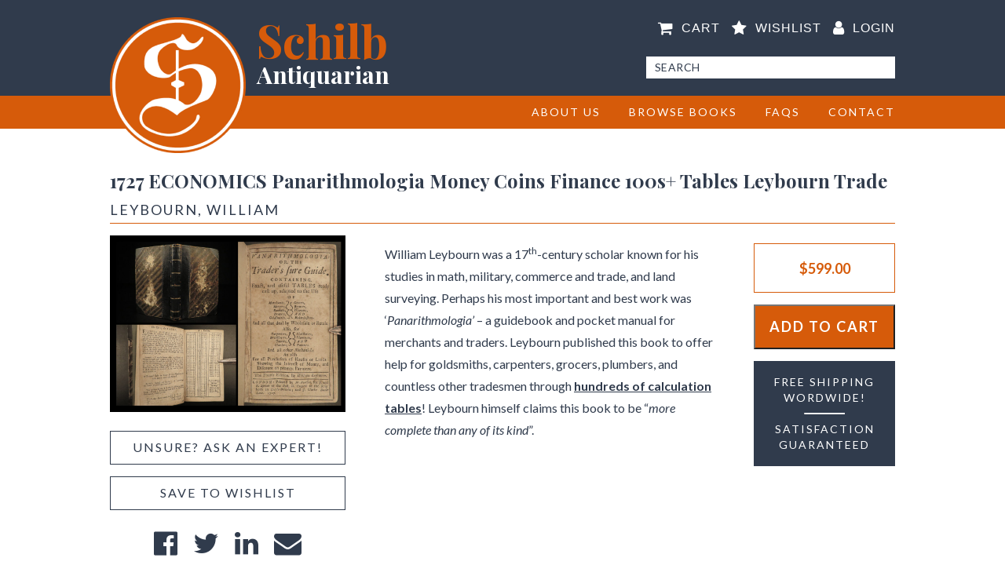

--- FILE ---
content_type: text/html; charset=UTF-8
request_url: https://www.schilbantiquarian.com/product/1727-economics-panarithmologia-money-coins-finance-100s-tables-leybourn-trade/
body_size: 39159
content:
<!DOCTYPE html>
<html lang="en">
    <head>
		<meta charset="UTF-8">
<script type="text/javascript">
/* <![CDATA[ */
var gform;gform||(document.addEventListener("gform_main_scripts_loaded",function(){gform.scriptsLoaded=!0}),document.addEventListener("gform/theme/scripts_loaded",function(){gform.themeScriptsLoaded=!0}),window.addEventListener("DOMContentLoaded",function(){gform.domLoaded=!0}),gform={domLoaded:!1,scriptsLoaded:!1,themeScriptsLoaded:!1,isFormEditor:()=>"function"==typeof InitializeEditor,callIfLoaded:function(o){return!(!gform.domLoaded||!gform.scriptsLoaded||!gform.themeScriptsLoaded&&!gform.isFormEditor()||(gform.isFormEditor()&&console.warn("The use of gform.initializeOnLoaded() is deprecated in the form editor context and will be removed in Gravity Forms 3.1."),o(),0))},initializeOnLoaded:function(o){gform.callIfLoaded(o)||(document.addEventListener("gform_main_scripts_loaded",()=>{gform.scriptsLoaded=!0,gform.callIfLoaded(o)}),document.addEventListener("gform/theme/scripts_loaded",()=>{gform.themeScriptsLoaded=!0,gform.callIfLoaded(o)}),window.addEventListener("DOMContentLoaded",()=>{gform.domLoaded=!0,gform.callIfLoaded(o)}))},hooks:{action:{},filter:{}},addAction:function(o,r,e,t){gform.addHook("action",o,r,e,t)},addFilter:function(o,r,e,t){gform.addHook("filter",o,r,e,t)},doAction:function(o){gform.doHook("action",o,arguments)},applyFilters:function(o){return gform.doHook("filter",o,arguments)},removeAction:function(o,r){gform.removeHook("action",o,r)},removeFilter:function(o,r,e){gform.removeHook("filter",o,r,e)},addHook:function(o,r,e,t,n){null==gform.hooks[o][r]&&(gform.hooks[o][r]=[]);var d=gform.hooks[o][r];null==n&&(n=r+"_"+d.length),gform.hooks[o][r].push({tag:n,callable:e,priority:t=null==t?10:t})},doHook:function(r,o,e){var t;if(e=Array.prototype.slice.call(e,1),null!=gform.hooks[r][o]&&((o=gform.hooks[r][o]).sort(function(o,r){return o.priority-r.priority}),o.forEach(function(o){"function"!=typeof(t=o.callable)&&(t=window[t]),"action"==r?t.apply(null,e):e[0]=t.apply(null,e)})),"filter"==r)return e[0]},removeHook:function(o,r,t,n){var e;null!=gform.hooks[o][r]&&(e=(e=gform.hooks[o][r]).filter(function(o,r,e){return!!(null!=n&&n!=o.tag||null!=t&&t!=o.priority)}),gform.hooks[o][r]=e)}});
/* ]]> */
</script>

		<meta name="viewport" content="width=device-width, initial-scale=1">
		<meta http-equiv="content-type" content="text/html; charset=utf-8" />
		<meta name='description' content="Rare Books">
		<link rel="shortcut icon" href="https://www.schilbantiquarian.com/wp-content/themes/venta_schilb/favicon.ico" />
		<title>Schilb Antiquarian</title>	
		                        <style type="text/css">
                            #wl-wrapper .wl-add-but {
                                background: #003bca;
                                background: -webkit-gradient(linear, left top, left bottom, from(#095eed), to(#003bca));
                                background: -webkit-linear-gradient(#095eed,#003bca);
                                background: -moz-linear-gradient(center top,#095eed 0%,#003bca 100%);
                                background: -moz-gradient(center top,#095eed 0%,#003bca 100%);
                                border-color: #002cbb;
                                color: #f61717;
                                text-shadow: 0 -1px 0 rgba(0, 0, 0, 0.6);
                            }

                            #wl-wrapper .wl-add-but:hover {
                                background: #002cbb;
                                background: -webkit-gradient(linear, left top, left bottom, from(#002cbb), to(#002cbb));
                                background: -webkit-linear-gradient(#095eed,#002cbb);
                                background: -moz-linear-gradient(center top,#095eed 0%,#002cbb 100%);
                                background: -moz-gradient(center top,#095eed 0%,#002cbb 100%);
                                border-color: #002cbb;
                                color: #ffffff;
                                text-shadow: 0 -1px 0 rgba(0, 0, 0, 0.6);
                            }
                        </style>
                        	<style>img:is([sizes="auto" i], [sizes^="auto," i]) { contain-intrinsic-size: 3000px 1500px }</style>
	
<!-- Google Tag Manager for WordPress by gtm4wp.com -->
<script data-cfasync="false" data-pagespeed-no-defer>
	var gtm4wp_datalayer_name = "dataLayer";
	var dataLayer = dataLayer || [];

	const gtm4wp_scrollerscript_debugmode         = false;
	const gtm4wp_scrollerscript_callbacktime      = 100;
	const gtm4wp_scrollerscript_readerlocation    = 150;
	const gtm4wp_scrollerscript_contentelementid  = "content";
	const gtm4wp_scrollerscript_scannertime       = 60;
</script>
<!-- End Google Tag Manager for WordPress by gtm4wp.com --><!-- Google tag (gtag.js) consent mode dataLayer added by Site Kit -->
<script type="text/javascript" id="google_gtagjs-js-consent-mode-data-layer">
/* <![CDATA[ */
window.dataLayerPYS = window.dataLayerPYS || [];function gtag(){dataLayerPYS.push(arguments);}
gtag('consent', 'default', {"ad_personalization":"denied","ad_storage":"denied","ad_user_data":"denied","analytics_storage":"denied","functionality_storage":"denied","security_storage":"denied","personalization_storage":"denied","region":["AT","BE","BG","CH","CY","CZ","DE","DK","EE","ES","FI","FR","GB","GR","HR","HU","IE","IS","IT","LI","LT","LU","LV","MT","NL","NO","PL","PT","RO","SE","SI","SK"],"wait_for_update":500});
window._googlesitekitConsentCategoryMap = {"statistics":["analytics_storage"],"marketing":["ad_storage","ad_user_data","ad_personalization"],"functional":["functionality_storage","security_storage"],"preferences":["personalization_storage"]};
window._googlesitekitConsents = {"ad_personalization":"denied","ad_storage":"denied","ad_user_data":"denied","analytics_storage":"denied","functionality_storage":"denied","security_storage":"denied","personalization_storage":"denied","region":["AT","BE","BG","CH","CY","CZ","DE","DK","EE","ES","FI","FR","GB","GR","HR","HU","IE","IS","IT","LI","LT","LU","LV","MT","NL","NO","PL","PT","RO","SE","SI","SK"],"wait_for_update":500};
/* ]]> */
</script>
<!-- End Google tag (gtag.js) consent mode dataLayer added by Site Kit -->

<!-- Google Tag Manager by PYS -->
    <script data-cfasync="false" data-pagespeed-no-defer>
	    window.dataLayerPYS = window.dataLayerPYS || [];
	</script>
<!-- End Google Tag Manager by PYS -->
<!-- Search Engine Optimization by Rank Math PRO - https://rankmath.com/ -->
<meta name="description" content="William Leybourn was a 17th-century scholar known for his studies in math, military, commerce and trade, and land surveying. Perhaps his most important and best work was ‘Panarithmologia’ – a guidebook and pocket manual for merchants and traders. Leybourn published this book to offer help for goldsmiths, carpenters, grocers, plumbers, and countless other tradesmen through hundreds of calculation tables! Leybourn himself claims this book to be “more complete than any of its kind”."/>
<meta name="robots" content="follow, index, max-snippet:-1, max-video-preview:-1, max-image-preview:large"/>
<link rel="canonical" href="https://www.schilbantiquarian.com/product/1727-economics-panarithmologia-money-coins-finance-100s-tables-leybourn-trade/" />
<meta property="og:locale" content="en_US" />
<meta property="og:type" content="product" />
<meta property="og:title" content="1727 ECONOMICS Panarithmologia Money Coins Finance 100s+ Tables Leybourn Trade | Schilb Antiquarian" />
<meta property="og:description" content="William Leybourn was a 17th-century scholar known for his studies in math, military, commerce and trade, and land surveying. Perhaps his most important and best work was ‘Panarithmologia’ – a guidebook and pocket manual for merchants and traders. Leybourn published this book to offer help for goldsmiths, carpenters, grocers, plumbers, and countless other tradesmen through hundreds of calculation tables! Leybourn himself claims this book to be “more complete than any of its kind”." />
<meta property="og:url" content="https://www.schilbantiquarian.com/product/1727-economics-panarithmologia-money-coins-finance-100s-tables-leybourn-trade/" />
<meta property="og:site_name" content="Schilb Antiquarian" />
<meta property="og:updated_time" content="2023-02-20T18:09:50-05:00" />
<meta property="fb:admins" content="100063697623890" />
<meta property="og:image" content="https://www.schilbantiquarian.com/wp-content/uploads/2023/02/Rarebook-DM-8679a.jpg" />
<meta property="og:image:secure_url" content="https://www.schilbantiquarian.com/wp-content/uploads/2023/02/Rarebook-DM-8679a.jpg" />
<meta property="og:image:width" content="1599" />
<meta property="og:image:height" content="1200" />
<meta property="og:image:alt" content="1727 ECONOMICS Panarithmologia Money Coins Finance 100s+ Tables Leybourn Trade" />
<meta property="og:image:type" content="image/jpeg" />
<meta property="product:brand" content="Other" />
<meta property="product:price:amount" content="599" />
<meta property="product:price:currency" content="USD" />
<meta property="product:availability" content="instock" />
<meta property="product:retailer_item_id" content="21760" />
<meta name="twitter:card" content="summary_large_image" />
<meta name="twitter:title" content="1727 ECONOMICS Panarithmologia Money Coins Finance 100s+ Tables Leybourn Trade | Schilb Antiquarian" />
<meta name="twitter:description" content="William Leybourn was a 17th-century scholar known for his studies in math, military, commerce and trade, and land surveying. Perhaps his most important and best work was ‘Panarithmologia’ – a guidebook and pocket manual for merchants and traders. Leybourn published this book to offer help for goldsmiths, carpenters, grocers, plumbers, and countless other tradesmen through hundreds of calculation tables! Leybourn himself claims this book to be “more complete than any of its kind”." />
<meta name="twitter:site" content="@SchilbRareBooks" />
<meta name="twitter:creator" content="@SchilbRareBooks" />
<meta name="twitter:image" content="https://www.schilbantiquarian.com/wp-content/uploads/2023/02/Rarebook-DM-8679a.jpg" />
<meta name="twitter:label1" content="Price" />
<meta name="twitter:data1" content="&#036;599.00" />
<meta name="twitter:label2" content="Availability" />
<meta name="twitter:data2" content="In stock" />
<script type="application/ld+json" class="rank-math-schema-pro">{"@context":"https://schema.org","@graph":[{"@type":"Place","@id":"https://www.schilbantiquarian.com/#place","geo":{"@type":"GeoCoordinates","latitude":"38.9212858","longitude":"-92.3356574"},"hasMap":"https://www.google.com/maps/search/?api=1&amp;query=38.9212858,-92.3356574","address":{"@type":"PostalAddress","streetAddress":"2615 S. Providence Rd","addressLocality":"Columbia","addressRegion":"Missouri","postalCode":"65203","addressCountry":"US"}},{"@type":["BookStore","Organization"],"@id":"https://www.schilbantiquarian.com/#organization","name":"Schilb Antiquarian","url":"https://www.schilbantiquarian.com","sameAs":["https://www.facebook.com/SchilbRareBooks/","https://twitter.com/SchilbRareBooks"],"email":"schilbantiquarian@gmail.com","address":{"@type":"PostalAddress","streetAddress":"2615 S. Providence Rd","addressLocality":"Columbia","addressRegion":"Missouri","postalCode":"65203","addressCountry":"US"},"logo":{"@type":"ImageObject","@id":"https://www.schilbantiquarian.com/#logo","url":"https://www.schilbantiquarian.com/wp-content/uploads/2019/08/schilb_logo_2x-300x300.png","contentUrl":"https://www.schilbantiquarian.com/wp-content/uploads/2019/08/schilb_logo_2x-300x300.png","caption":"Schilb Antiquarian","inLanguage":"en-US","width":"300","height":"300"},"priceRange":"$399 - $10,000","openingHours":["Monday,Tuesday,Wednesday,Thursday,Friday 09:00-17:00","Saturday,Sunday CLOSED"],"description":"At Schilb Antiquarian, we specialize in rare and collectible books, historical manuscripts, antique maps, and prints. With over a decade of trusted expertise, we've successfully handled thousands of transactions, connecting collectors and institutions around the globe with authentic and historically significant items.\r\n\r\nLocated in Columbia, Missouri, our bookstore began with Scott and Jill Schilb, whose passion for rare books developed soon after they married. From the very beginning, our approach has emphasized careful selection, rigorous evaluation, and unwavering dedication to authenticity, ensuring lasting value and satisfaction for our customers.\r\n\r\nWe meticulously curate our inventory, selecting exceptional books and artifacts of genuine historical importance that appeal to discerning collectors and institutions. Our carefully chosen items represent our commitment to quality, historical preservation, and distinctive relevance.\r\n\r\nExceptional customer service is fundamental to our business. We offer free shipping worldwide, securely packaging and promptly shipping every order with global tracking to ensure safe and timely delivery. We respond promptly, typically within 24 hours, to all inquiries. For complete peace of mind, we provide a straightforward refund policy\u2014if notified within seven days of receiving your item, we issue a full, unconditional refund.\r\n\r\nWe view rare books and historical artifacts as treasures that are a powerful source of wonder, discovery, and curiosity. Whether you're adding to a private collection or strengthening an institutional archive, we handle every interaction with integrity, care, and respect for the historical treasures entrusted to us.\r\n\r\nDiscover firsthand why collectors and institutions worldwide trust Schilb Antiquarian to source rare, exceptional and historically significant finds.","legalName":"Schilb Antiquarian","location":{"@id":"https://www.schilbantiquarian.com/#place"},"image":{"@id":"https://www.schilbantiquarian.com/#logo"},"telephone":"+! (573) 397-6073"},{"@type":"WebSite","@id":"https://www.schilbantiquarian.com/#website","url":"https://www.schilbantiquarian.com","name":"Schilb Antiquarian","publisher":{"@id":"https://www.schilbantiquarian.com/#organization"},"inLanguage":"en-US"},{"@type":"ImageObject","@id":"https://www.schilbantiquarian.com/wp-content/uploads/2023/02/Rarebook-DM-8679a.jpg","url":"https://www.schilbantiquarian.com/wp-content/uploads/2023/02/Rarebook-DM-8679a.jpg","width":"1599","height":"1200","inLanguage":"en-US"},{"@type":"ItemPage","@id":"https://www.schilbantiquarian.com/product/1727-economics-panarithmologia-money-coins-finance-100s-tables-leybourn-trade/#webpage","url":"https://www.schilbantiquarian.com/product/1727-economics-panarithmologia-money-coins-finance-100s-tables-leybourn-trade/","name":"1727 ECONOMICS Panarithmologia Money Coins Finance 100s+ Tables Leybourn Trade | Schilb Antiquarian","datePublished":"2023-02-20T18:09:37-05:00","dateModified":"2023-02-20T18:09:50-05:00","isPartOf":{"@id":"https://www.schilbantiquarian.com/#website"},"primaryImageOfPage":{"@id":"https://www.schilbantiquarian.com/wp-content/uploads/2023/02/Rarebook-DM-8679a.jpg"},"inLanguage":"en-US"},{"@type":"Product","brand":{"@type":"Brand","name":"Other"},"name":"1727 ECONOMICS Panarithmologia Money Coins Finance 100s+ Tables Leybourn Trade | Schilb Antiquarian","description":"William Leybourn was a 17th-century scholar known for his studies in math, military, commerce and trade, and land surveying. Perhaps his most important and best work was \u2018Panarithmologia\u2019 \u2013 a guidebook and pocket manual for merchants and traders. Leybourn published this book to offer help for goldsmiths, carpenters, grocers, plumbers, and countless other tradesmen through hundreds of calculation tables! Leybourn himself claims this book to be \u201cmore complete than any of its kind\u201d.","sku":"21760","category":"Other","mainEntityOfPage":{"@id":"https://www.schilbantiquarian.com/product/1727-economics-panarithmologia-money-coins-finance-100s-tables-leybourn-trade/#webpage"},"image":[{"@type":"ImageObject","url":"https://www.schilbantiquarian.com/wp-content/uploads/2023/02/Rarebook-DM-8679a.jpg","height":"1200","width":"1599"},{"@type":"ImageObject","url":"https://www.schilbantiquarian.com/wp-content/uploads/2023/02/Rarebook-DM-8679a.jpg","height":"1200","width":"1599"},{"@type":"ImageObject","url":"https://www.schilbantiquarian.com/wp-content/uploads/2023/02/Rarebook-DM-8679b.jpg","height":"1200","width":"1599"},{"@type":"ImageObject","url":"https://www.schilbantiquarian.com/wp-content/uploads/2023/02/Rarebook-DM-8679c.jpg","height":"1200","width":"1599"},{"@type":"ImageObject","url":"https://www.schilbantiquarian.com/wp-content/uploads/2023/02/Rarebook-DM-8679d.jpg","height":"1200","width":"1599"},{"@type":"ImageObject","url":"https://www.schilbantiquarian.com/wp-content/uploads/2023/02/Rarebook-DM-8680.jpg","height":"1200","width":"1600"},{"@type":"ImageObject","url":"https://www.schilbantiquarian.com/wp-content/uploads/2023/02/Rarebook-DM-8681.jpg","height":"1200","width":"741"},{"@type":"ImageObject","url":"https://www.schilbantiquarian.com/wp-content/uploads/2023/02/Rarebook-DM-8682.jpg","height":"1200","width":"716"},{"@type":"ImageObject","url":"https://www.schilbantiquarian.com/wp-content/uploads/2023/02/Rarebook-DM-8683.jpg","height":"1090","width":"1600"},{"@type":"ImageObject","url":"https://www.schilbantiquarian.com/wp-content/uploads/2023/02/Rarebook-DM-8684.jpg","height":"1108","width":"1600"},{"@type":"ImageObject","url":"https://www.schilbantiquarian.com/wp-content/uploads/2023/02/Rarebook-DM-8685.jpg","height":"1104","width":"1600"},{"@type":"ImageObject","url":"https://www.schilbantiquarian.com/wp-content/uploads/2023/02/Rarebook-DM-8686.jpg","height":"1122","width":"1600"},{"@type":"ImageObject","url":"https://www.schilbantiquarian.com/wp-content/uploads/2023/02/Rarebook-DM-8687.jpg","height":"1108","width":"1600"},{"@type":"ImageObject","url":"https://www.schilbantiquarian.com/wp-content/uploads/2023/02/Rarebook-DM-8688.jpg","height":"1133","width":"1600"},{"@type":"ImageObject","url":"https://www.schilbantiquarian.com/wp-content/uploads/2023/02/Rarebook-DM-8689.jpg","height":"1126","width":"1600"},{"@type":"ImageObject","url":"https://www.schilbantiquarian.com/wp-content/uploads/2023/02/Rarebook-DM-8690.jpg","height":"1112","width":"1600"},{"@type":"ImageObject","url":"https://www.schilbantiquarian.com/wp-content/uploads/2023/02/Rarebook-DM-8691.jpg","height":"1119","width":"1600"},{"@type":"ImageObject","url":"https://www.schilbantiquarian.com/wp-content/uploads/2023/02/Rarebook-DM-8692.jpg","height":"1108","width":"1600"},{"@type":"ImageObject","url":"https://www.schilbantiquarian.com/wp-content/uploads/2023/02/Rarebook-DM-8693.jpg","height":"1122","width":"1600"},{"@type":"ImageObject","url":"https://www.schilbantiquarian.com/wp-content/uploads/2023/02/Rarebook-DM-8694.jpg","height":"1129","width":"1600"},{"@type":"ImageObject","url":"https://www.schilbantiquarian.com/wp-content/uploads/2023/02/Rarebook-DM-8695.jpg","height":"1133","width":"1600"},{"@type":"ImageObject","url":"https://www.schilbantiquarian.com/wp-content/uploads/2023/02/Rarebook-DM-8696.jpg","height":"1200","width":"744"},{"@type":"ImageObject","url":"https://www.schilbantiquarian.com/wp-content/uploads/2023/02/Rarebook-DM-8697.jpg","height":"917","width":"1600"}],"offers":{"@type":"Offer","price":"599.00","priceCurrency":"USD","priceValidUntil":"2027-12-31","availability":"http://schema.org/InStock","itemCondition":"NewCondition","url":"https://www.schilbantiquarian.com/product/1727-economics-panarithmologia-money-coins-finance-100s-tables-leybourn-trade/","seller":{"@type":"Organization","@id":"https://www.schilbantiquarian.com/","name":"Schilb Antiquarian","url":"https://www.schilbantiquarian.com","logo":"https://www.schilbantiquarian.com/wp-content/uploads/2019/08/schilb_logo_2x-300x300.png"}},"@id":"https://www.schilbantiquarian.com/product/1727-economics-panarithmologia-money-coins-finance-100s-tables-leybourn-trade/#richSnippet"}]}</script>
<!-- /Rank Math WordPress SEO plugin -->

<script type='application/javascript'  id='pys-version-script'>console.log('PixelYourSite Free version 11.1.5.2');</script>
<link rel='dns-prefetch' href='//www.googletagmanager.com' />
<link rel='dns-prefetch' href='//www.schilbantiquarian.com' />
<link rel='dns-prefetch' href='//js-na2.hs-scripts.com' />
<link rel='dns-prefetch' href='//s.ksrndkehqnwntyxlhgto.com' />
<link rel='dns-prefetch' href='//www.google.com' />
<link rel='dns-prefetch' href='//fonts.googleapis.com' />
<script type="text/javascript">
/* <![CDATA[ */
window._wpemojiSettings = {"baseUrl":"https:\/\/s.w.org\/images\/core\/emoji\/16.0.1\/72x72\/","ext":".png","svgUrl":"https:\/\/s.w.org\/images\/core\/emoji\/16.0.1\/svg\/","svgExt":".svg","source":{"concatemoji":"https:\/\/www.schilbantiquarian.com\/wp-includes\/js\/wp-emoji-release.min.js?ver=6.8.3"}};
/*! This file is auto-generated */
!function(s,n){var o,i,e;function c(e){try{var t={supportTests:e,timestamp:(new Date).valueOf()};sessionStorage.setItem(o,JSON.stringify(t))}catch(e){}}function p(e,t,n){e.clearRect(0,0,e.canvas.width,e.canvas.height),e.fillText(t,0,0);var t=new Uint32Array(e.getImageData(0,0,e.canvas.width,e.canvas.height).data),a=(e.clearRect(0,0,e.canvas.width,e.canvas.height),e.fillText(n,0,0),new Uint32Array(e.getImageData(0,0,e.canvas.width,e.canvas.height).data));return t.every(function(e,t){return e===a[t]})}function u(e,t){e.clearRect(0,0,e.canvas.width,e.canvas.height),e.fillText(t,0,0);for(var n=e.getImageData(16,16,1,1),a=0;a<n.data.length;a++)if(0!==n.data[a])return!1;return!0}function f(e,t,n,a){switch(t){case"flag":return n(e,"\ud83c\udff3\ufe0f\u200d\u26a7\ufe0f","\ud83c\udff3\ufe0f\u200b\u26a7\ufe0f")?!1:!n(e,"\ud83c\udde8\ud83c\uddf6","\ud83c\udde8\u200b\ud83c\uddf6")&&!n(e,"\ud83c\udff4\udb40\udc67\udb40\udc62\udb40\udc65\udb40\udc6e\udb40\udc67\udb40\udc7f","\ud83c\udff4\u200b\udb40\udc67\u200b\udb40\udc62\u200b\udb40\udc65\u200b\udb40\udc6e\u200b\udb40\udc67\u200b\udb40\udc7f");case"emoji":return!a(e,"\ud83e\udedf")}return!1}function g(e,t,n,a){var r="undefined"!=typeof WorkerGlobalScope&&self instanceof WorkerGlobalScope?new OffscreenCanvas(300,150):s.createElement("canvas"),o=r.getContext("2d",{willReadFrequently:!0}),i=(o.textBaseline="top",o.font="600 32px Arial",{});return e.forEach(function(e){i[e]=t(o,e,n,a)}),i}function t(e){var t=s.createElement("script");t.src=e,t.defer=!0,s.head.appendChild(t)}"undefined"!=typeof Promise&&(o="wpEmojiSettingsSupports",i=["flag","emoji"],n.supports={everything:!0,everythingExceptFlag:!0},e=new Promise(function(e){s.addEventListener("DOMContentLoaded",e,{once:!0})}),new Promise(function(t){var n=function(){try{var e=JSON.parse(sessionStorage.getItem(o));if("object"==typeof e&&"number"==typeof e.timestamp&&(new Date).valueOf()<e.timestamp+604800&&"object"==typeof e.supportTests)return e.supportTests}catch(e){}return null}();if(!n){if("undefined"!=typeof Worker&&"undefined"!=typeof OffscreenCanvas&&"undefined"!=typeof URL&&URL.createObjectURL&&"undefined"!=typeof Blob)try{var e="postMessage("+g.toString()+"("+[JSON.stringify(i),f.toString(),p.toString(),u.toString()].join(",")+"));",a=new Blob([e],{type:"text/javascript"}),r=new Worker(URL.createObjectURL(a),{name:"wpTestEmojiSupports"});return void(r.onmessage=function(e){c(n=e.data),r.terminate(),t(n)})}catch(e){}c(n=g(i,f,p,u))}t(n)}).then(function(e){for(var t in e)n.supports[t]=e[t],n.supports.everything=n.supports.everything&&n.supports[t],"flag"!==t&&(n.supports.everythingExceptFlag=n.supports.everythingExceptFlag&&n.supports[t]);n.supports.everythingExceptFlag=n.supports.everythingExceptFlag&&!n.supports.flag,n.DOMReady=!1,n.readyCallback=function(){n.DOMReady=!0}}).then(function(){return e}).then(function(){var e;n.supports.everything||(n.readyCallback(),(e=n.source||{}).concatemoji?t(e.concatemoji):e.wpemoji&&e.twemoji&&(t(e.twemoji),t(e.wpemoji)))}))}((window,document),window._wpemojiSettings);
/* ]]> */
</script>
<link rel='stylesheet' id='partial-payment-blocks-integration-css' href='https://www.schilbantiquarian.com/wp-content/plugins/woo-wallet/build/partial-payment/style-index.css?ver=1.5.15' type='text/css' media='all' />
<style id='wp-emoji-styles-inline-css' type='text/css'>

	img.wp-smiley, img.emoji {
		display: inline !important;
		border: none !important;
		box-shadow: none !important;
		height: 1em !important;
		width: 1em !important;
		margin: 0 0.07em !important;
		vertical-align: -0.1em !important;
		background: none !important;
		padding: 0 !important;
	}
</style>
<link rel='stylesheet' id='wp-block-library-css' href='https://www.schilbantiquarian.com/wp-includes/css/dist/block-library/style.min.css?ver=6.8.3' type='text/css' media='all' />
<style id='classic-theme-styles-inline-css' type='text/css'>
/*! This file is auto-generated */
.wp-block-button__link{color:#fff;background-color:#32373c;border-radius:9999px;box-shadow:none;text-decoration:none;padding:calc(.667em + 2px) calc(1.333em + 2px);font-size:1.125em}.wp-block-file__button{background:#32373c;color:#fff;text-decoration:none}
</style>
<link rel='stylesheet' id='wp-components-css' href='https://www.schilbantiquarian.com/wp-includes/css/dist/components/style.min.css?ver=6.8.3' type='text/css' media='all' />
<link rel='stylesheet' id='wp-preferences-css' href='https://www.schilbantiquarian.com/wp-includes/css/dist/preferences/style.min.css?ver=6.8.3' type='text/css' media='all' />
<link rel='stylesheet' id='wp-block-editor-css' href='https://www.schilbantiquarian.com/wp-includes/css/dist/block-editor/style.min.css?ver=6.8.3' type='text/css' media='all' />
<link rel='stylesheet' id='popup-maker-block-library-style-css' href='https://www.schilbantiquarian.com/wp-content/plugins/popup-maker/dist/packages/block-library-style.css?ver=dbea705cfafe089d65f1' type='text/css' media='all' />
<style id='global-styles-inline-css' type='text/css'>
:root{--wp--preset--aspect-ratio--square: 1;--wp--preset--aspect-ratio--4-3: 4/3;--wp--preset--aspect-ratio--3-4: 3/4;--wp--preset--aspect-ratio--3-2: 3/2;--wp--preset--aspect-ratio--2-3: 2/3;--wp--preset--aspect-ratio--16-9: 16/9;--wp--preset--aspect-ratio--9-16: 9/16;--wp--preset--color--black: #000000;--wp--preset--color--cyan-bluish-gray: #abb8c3;--wp--preset--color--white: #ffffff;--wp--preset--color--pale-pink: #f78da7;--wp--preset--color--vivid-red: #cf2e2e;--wp--preset--color--luminous-vivid-orange: #ff6900;--wp--preset--color--luminous-vivid-amber: #fcb900;--wp--preset--color--light-green-cyan: #7bdcb5;--wp--preset--color--vivid-green-cyan: #00d084;--wp--preset--color--pale-cyan-blue: #8ed1fc;--wp--preset--color--vivid-cyan-blue: #0693e3;--wp--preset--color--vivid-purple: #9b51e0;--wp--preset--gradient--vivid-cyan-blue-to-vivid-purple: linear-gradient(135deg,rgba(6,147,227,1) 0%,rgb(155,81,224) 100%);--wp--preset--gradient--light-green-cyan-to-vivid-green-cyan: linear-gradient(135deg,rgb(122,220,180) 0%,rgb(0,208,130) 100%);--wp--preset--gradient--luminous-vivid-amber-to-luminous-vivid-orange: linear-gradient(135deg,rgba(252,185,0,1) 0%,rgba(255,105,0,1) 100%);--wp--preset--gradient--luminous-vivid-orange-to-vivid-red: linear-gradient(135deg,rgba(255,105,0,1) 0%,rgb(207,46,46) 100%);--wp--preset--gradient--very-light-gray-to-cyan-bluish-gray: linear-gradient(135deg,rgb(238,238,238) 0%,rgb(169,184,195) 100%);--wp--preset--gradient--cool-to-warm-spectrum: linear-gradient(135deg,rgb(74,234,220) 0%,rgb(151,120,209) 20%,rgb(207,42,186) 40%,rgb(238,44,130) 60%,rgb(251,105,98) 80%,rgb(254,248,76) 100%);--wp--preset--gradient--blush-light-purple: linear-gradient(135deg,rgb(255,206,236) 0%,rgb(152,150,240) 100%);--wp--preset--gradient--blush-bordeaux: linear-gradient(135deg,rgb(254,205,165) 0%,rgb(254,45,45) 50%,rgb(107,0,62) 100%);--wp--preset--gradient--luminous-dusk: linear-gradient(135deg,rgb(255,203,112) 0%,rgb(199,81,192) 50%,rgb(65,88,208) 100%);--wp--preset--gradient--pale-ocean: linear-gradient(135deg,rgb(255,245,203) 0%,rgb(182,227,212) 50%,rgb(51,167,181) 100%);--wp--preset--gradient--electric-grass: linear-gradient(135deg,rgb(202,248,128) 0%,rgb(113,206,126) 100%);--wp--preset--gradient--midnight: linear-gradient(135deg,rgb(2,3,129) 0%,rgb(40,116,252) 100%);--wp--preset--font-size--small: 13px;--wp--preset--font-size--medium: 20px;--wp--preset--font-size--large: 36px;--wp--preset--font-size--x-large: 42px;--wp--preset--spacing--20: 0.44rem;--wp--preset--spacing--30: 0.67rem;--wp--preset--spacing--40: 1rem;--wp--preset--spacing--50: 1.5rem;--wp--preset--spacing--60: 2.25rem;--wp--preset--spacing--70: 3.38rem;--wp--preset--spacing--80: 5.06rem;--wp--preset--shadow--natural: 6px 6px 9px rgba(0, 0, 0, 0.2);--wp--preset--shadow--deep: 12px 12px 50px rgba(0, 0, 0, 0.4);--wp--preset--shadow--sharp: 6px 6px 0px rgba(0, 0, 0, 0.2);--wp--preset--shadow--outlined: 6px 6px 0px -3px rgba(255, 255, 255, 1), 6px 6px rgba(0, 0, 0, 1);--wp--preset--shadow--crisp: 6px 6px 0px rgba(0, 0, 0, 1);}:where(.is-layout-flex){gap: 0.5em;}:where(.is-layout-grid){gap: 0.5em;}body .is-layout-flex{display: flex;}.is-layout-flex{flex-wrap: wrap;align-items: center;}.is-layout-flex > :is(*, div){margin: 0;}body .is-layout-grid{display: grid;}.is-layout-grid > :is(*, div){margin: 0;}:where(.wp-block-columns.is-layout-flex){gap: 2em;}:where(.wp-block-columns.is-layout-grid){gap: 2em;}:where(.wp-block-post-template.is-layout-flex){gap: 1.25em;}:where(.wp-block-post-template.is-layout-grid){gap: 1.25em;}.has-black-color{color: var(--wp--preset--color--black) !important;}.has-cyan-bluish-gray-color{color: var(--wp--preset--color--cyan-bluish-gray) !important;}.has-white-color{color: var(--wp--preset--color--white) !important;}.has-pale-pink-color{color: var(--wp--preset--color--pale-pink) !important;}.has-vivid-red-color{color: var(--wp--preset--color--vivid-red) !important;}.has-luminous-vivid-orange-color{color: var(--wp--preset--color--luminous-vivid-orange) !important;}.has-luminous-vivid-amber-color{color: var(--wp--preset--color--luminous-vivid-amber) !important;}.has-light-green-cyan-color{color: var(--wp--preset--color--light-green-cyan) !important;}.has-vivid-green-cyan-color{color: var(--wp--preset--color--vivid-green-cyan) !important;}.has-pale-cyan-blue-color{color: var(--wp--preset--color--pale-cyan-blue) !important;}.has-vivid-cyan-blue-color{color: var(--wp--preset--color--vivid-cyan-blue) !important;}.has-vivid-purple-color{color: var(--wp--preset--color--vivid-purple) !important;}.has-black-background-color{background-color: var(--wp--preset--color--black) !important;}.has-cyan-bluish-gray-background-color{background-color: var(--wp--preset--color--cyan-bluish-gray) !important;}.has-white-background-color{background-color: var(--wp--preset--color--white) !important;}.has-pale-pink-background-color{background-color: var(--wp--preset--color--pale-pink) !important;}.has-vivid-red-background-color{background-color: var(--wp--preset--color--vivid-red) !important;}.has-luminous-vivid-orange-background-color{background-color: var(--wp--preset--color--luminous-vivid-orange) !important;}.has-luminous-vivid-amber-background-color{background-color: var(--wp--preset--color--luminous-vivid-amber) !important;}.has-light-green-cyan-background-color{background-color: var(--wp--preset--color--light-green-cyan) !important;}.has-vivid-green-cyan-background-color{background-color: var(--wp--preset--color--vivid-green-cyan) !important;}.has-pale-cyan-blue-background-color{background-color: var(--wp--preset--color--pale-cyan-blue) !important;}.has-vivid-cyan-blue-background-color{background-color: var(--wp--preset--color--vivid-cyan-blue) !important;}.has-vivid-purple-background-color{background-color: var(--wp--preset--color--vivid-purple) !important;}.has-black-border-color{border-color: var(--wp--preset--color--black) !important;}.has-cyan-bluish-gray-border-color{border-color: var(--wp--preset--color--cyan-bluish-gray) !important;}.has-white-border-color{border-color: var(--wp--preset--color--white) !important;}.has-pale-pink-border-color{border-color: var(--wp--preset--color--pale-pink) !important;}.has-vivid-red-border-color{border-color: var(--wp--preset--color--vivid-red) !important;}.has-luminous-vivid-orange-border-color{border-color: var(--wp--preset--color--luminous-vivid-orange) !important;}.has-luminous-vivid-amber-border-color{border-color: var(--wp--preset--color--luminous-vivid-amber) !important;}.has-light-green-cyan-border-color{border-color: var(--wp--preset--color--light-green-cyan) !important;}.has-vivid-green-cyan-border-color{border-color: var(--wp--preset--color--vivid-green-cyan) !important;}.has-pale-cyan-blue-border-color{border-color: var(--wp--preset--color--pale-cyan-blue) !important;}.has-vivid-cyan-blue-border-color{border-color: var(--wp--preset--color--vivid-cyan-blue) !important;}.has-vivid-purple-border-color{border-color: var(--wp--preset--color--vivid-purple) !important;}.has-vivid-cyan-blue-to-vivid-purple-gradient-background{background: var(--wp--preset--gradient--vivid-cyan-blue-to-vivid-purple) !important;}.has-light-green-cyan-to-vivid-green-cyan-gradient-background{background: var(--wp--preset--gradient--light-green-cyan-to-vivid-green-cyan) !important;}.has-luminous-vivid-amber-to-luminous-vivid-orange-gradient-background{background: var(--wp--preset--gradient--luminous-vivid-amber-to-luminous-vivid-orange) !important;}.has-luminous-vivid-orange-to-vivid-red-gradient-background{background: var(--wp--preset--gradient--luminous-vivid-orange-to-vivid-red) !important;}.has-very-light-gray-to-cyan-bluish-gray-gradient-background{background: var(--wp--preset--gradient--very-light-gray-to-cyan-bluish-gray) !important;}.has-cool-to-warm-spectrum-gradient-background{background: var(--wp--preset--gradient--cool-to-warm-spectrum) !important;}.has-blush-light-purple-gradient-background{background: var(--wp--preset--gradient--blush-light-purple) !important;}.has-blush-bordeaux-gradient-background{background: var(--wp--preset--gradient--blush-bordeaux) !important;}.has-luminous-dusk-gradient-background{background: var(--wp--preset--gradient--luminous-dusk) !important;}.has-pale-ocean-gradient-background{background: var(--wp--preset--gradient--pale-ocean) !important;}.has-electric-grass-gradient-background{background: var(--wp--preset--gradient--electric-grass) !important;}.has-midnight-gradient-background{background: var(--wp--preset--gradient--midnight) !important;}.has-small-font-size{font-size: var(--wp--preset--font-size--small) !important;}.has-medium-font-size{font-size: var(--wp--preset--font-size--medium) !important;}.has-large-font-size{font-size: var(--wp--preset--font-size--large) !important;}.has-x-large-font-size{font-size: var(--wp--preset--font-size--x-large) !important;}
:where(.wp-block-post-template.is-layout-flex){gap: 1.25em;}:where(.wp-block-post-template.is-layout-grid){gap: 1.25em;}
:where(.wp-block-columns.is-layout-flex){gap: 2em;}:where(.wp-block-columns.is-layout-grid){gap: 2em;}
:root :where(.wp-block-pullquote){font-size: 1.5em;line-height: 1.6;}
</style>
<link rel='stylesheet' id='subscriptions-for-woocommerce-css' href='https://www.schilbantiquarian.com/wp-content/plugins/subscriptions-for-woocommerce/public/css/subscriptions-for-woocommerce-public.css?ver=1.9.0' type='text/css' media='all' />
<link rel='stylesheet' id='woocommerce-subscriptions-pro-css' href='https://www.schilbantiquarian.com/wp-content/plugins/woocommerce-subscriptions-pro/public/css/woocommerce-subscriptions-pro-public.css?ver=2.6.4' type='text/css' media='all' />
<link rel='stylesheet' id='woocommerce-subscriptions-procommon-css' href='https://www.schilbantiquarian.com/wp-content/plugins/woocommerce-subscriptions-pro/common/css/woocommerce-subscriptions-pro-common.css?ver=2.6.4' type='text/css' media='all' />
<link rel='stylesheet' id='woocommerce-wishlists-css' href='https://www.schilbantiquarian.com/wp-content/plugins/woocommerce-wishlists/assets/css/woocommerce-wishlists.min.css?ver=2.3.9' type='text/css' media='all' />
<link rel='stylesheet' id='woocommerce-layout-css' href='https://www.schilbantiquarian.com/wp-content/plugins/woocommerce/assets/css/woocommerce-layout.css?ver=10.4.3' type='text/css' media='all' />
<link rel='stylesheet' id='woocommerce-smallscreen-css' href='https://www.schilbantiquarian.com/wp-content/plugins/woocommerce/assets/css/woocommerce-smallscreen.css?ver=10.4.3' type='text/css' media='only screen and (max-width: 768px)' />
<link rel='stylesheet' id='woocommerce-general-css' href='https://www.schilbantiquarian.com/wp-content/plugins/woocommerce/assets/css/woocommerce.css?ver=10.4.3' type='text/css' media='all' />
<style id='woocommerce-inline-inline-css' type='text/css'>
.woocommerce form .form-row .required { visibility: visible; }
</style>
<link rel='stylesheet' id='gateway-css' href='https://www.schilbantiquarian.com/wp-content/plugins/woocommerce-paypal-payments/modules/ppcp-button/assets/css/gateway.css?ver=3.3.2' type='text/css' media='all' />
<link rel='stylesheet' id='theme_style-css' href='https://www.schilbantiquarian.com/wp-content/themes/venta_schilb/style.css?ver=6.8.3' type='text/css' media='all' />
<style id="google_fonts-css" media="all">/* latin-ext */
@font-face {
  font-family: 'Lato';
  font-style: italic;
  font-weight: 400;
  font-display: swap;
  src: url(/fonts.gstatic.com/s/lato/v25/S6u8w4BMUTPHjxsAUi-qNiXg7eU0.woff2) format('woff2');
  unicode-range: U+0100-02BA, U+02BD-02C5, U+02C7-02CC, U+02CE-02D7, U+02DD-02FF, U+0304, U+0308, U+0329, U+1D00-1DBF, U+1E00-1E9F, U+1EF2-1EFF, U+2020, U+20A0-20AB, U+20AD-20C0, U+2113, U+2C60-2C7F, U+A720-A7FF;
}
/* latin */
@font-face {
  font-family: 'Lato';
  font-style: italic;
  font-weight: 400;
  font-display: swap;
  src: url(/fonts.gstatic.com/s/lato/v25/S6u8w4BMUTPHjxsAXC-qNiXg7Q.woff2) format('woff2');
  unicode-range: U+0000-00FF, U+0131, U+0152-0153, U+02BB-02BC, U+02C6, U+02DA, U+02DC, U+0304, U+0308, U+0329, U+2000-206F, U+20AC, U+2122, U+2191, U+2193, U+2212, U+2215, U+FEFF, U+FFFD;
}
/* latin-ext */
@font-face {
  font-family: 'Lato';
  font-style: normal;
  font-weight: 300;
  font-display: swap;
  src: url(/fonts.gstatic.com/s/lato/v25/S6u9w4BMUTPHh7USSwaPGQ3q5d0N7w.woff2) format('woff2');
  unicode-range: U+0100-02BA, U+02BD-02C5, U+02C7-02CC, U+02CE-02D7, U+02DD-02FF, U+0304, U+0308, U+0329, U+1D00-1DBF, U+1E00-1E9F, U+1EF2-1EFF, U+2020, U+20A0-20AB, U+20AD-20C0, U+2113, U+2C60-2C7F, U+A720-A7FF;
}
/* latin */
@font-face {
  font-family: 'Lato';
  font-style: normal;
  font-weight: 300;
  font-display: swap;
  src: url(/fonts.gstatic.com/s/lato/v25/S6u9w4BMUTPHh7USSwiPGQ3q5d0.woff2) format('woff2');
  unicode-range: U+0000-00FF, U+0131, U+0152-0153, U+02BB-02BC, U+02C6, U+02DA, U+02DC, U+0304, U+0308, U+0329, U+2000-206F, U+20AC, U+2122, U+2191, U+2193, U+2212, U+2215, U+FEFF, U+FFFD;
}
/* latin-ext */
@font-face {
  font-family: 'Lato';
  font-style: normal;
  font-weight: 400;
  font-display: swap;
  src: url(/fonts.gstatic.com/s/lato/v25/S6uyw4BMUTPHjxAwXiWtFCfQ7A.woff2) format('woff2');
  unicode-range: U+0100-02BA, U+02BD-02C5, U+02C7-02CC, U+02CE-02D7, U+02DD-02FF, U+0304, U+0308, U+0329, U+1D00-1DBF, U+1E00-1E9F, U+1EF2-1EFF, U+2020, U+20A0-20AB, U+20AD-20C0, U+2113, U+2C60-2C7F, U+A720-A7FF;
}
/* latin */
@font-face {
  font-family: 'Lato';
  font-style: normal;
  font-weight: 400;
  font-display: swap;
  src: url(/fonts.gstatic.com/s/lato/v25/S6uyw4BMUTPHjx4wXiWtFCc.woff2) format('woff2');
  unicode-range: U+0000-00FF, U+0131, U+0152-0153, U+02BB-02BC, U+02C6, U+02DA, U+02DC, U+0304, U+0308, U+0329, U+2000-206F, U+20AC, U+2122, U+2191, U+2193, U+2212, U+2215, U+FEFF, U+FFFD;
}
/* latin-ext */
@font-face {
  font-family: 'Lato';
  font-style: normal;
  font-weight: 700;
  font-display: swap;
  src: url(/fonts.gstatic.com/s/lato/v25/S6u9w4BMUTPHh6UVSwaPGQ3q5d0N7w.woff2) format('woff2');
  unicode-range: U+0100-02BA, U+02BD-02C5, U+02C7-02CC, U+02CE-02D7, U+02DD-02FF, U+0304, U+0308, U+0329, U+1D00-1DBF, U+1E00-1E9F, U+1EF2-1EFF, U+2020, U+20A0-20AB, U+20AD-20C0, U+2113, U+2C60-2C7F, U+A720-A7FF;
}
/* latin */
@font-face {
  font-family: 'Lato';
  font-style: normal;
  font-weight: 700;
  font-display: swap;
  src: url(/fonts.gstatic.com/s/lato/v25/S6u9w4BMUTPHh6UVSwiPGQ3q5d0.woff2) format('woff2');
  unicode-range: U+0000-00FF, U+0131, U+0152-0153, U+02BB-02BC, U+02C6, U+02DA, U+02DC, U+0304, U+0308, U+0329, U+2000-206F, U+20AC, U+2122, U+2191, U+2193, U+2212, U+2215, U+FEFF, U+FFFD;
}
/* cyrillic */
@font-face {
  font-family: 'Playfair Display';
  font-style: italic;
  font-weight: 700;
  font-display: swap;
  src: url(/fonts.gstatic.com/s/playfairdisplay/v40/nuFRD-vYSZviVYUb_rj3ij__anPXDTnCjmHKM4nYO7KN_k-UXtXA-X-uE0qEE5Do.woff2) format('woff2');
  unicode-range: U+0301, U+0400-045F, U+0490-0491, U+04B0-04B1, U+2116;
}
/* vietnamese */
@font-face {
  font-family: 'Playfair Display';
  font-style: italic;
  font-weight: 700;
  font-display: swap;
  src: url(/fonts.gstatic.com/s/playfairdisplay/v40/nuFRD-vYSZviVYUb_rj3ij__anPXDTnCjmHKM4nYO7KN_k-UXt7A-X-uE0qEE5Do.woff2) format('woff2');
  unicode-range: U+0102-0103, U+0110-0111, U+0128-0129, U+0168-0169, U+01A0-01A1, U+01AF-01B0, U+0300-0301, U+0303-0304, U+0308-0309, U+0323, U+0329, U+1EA0-1EF9, U+20AB;
}
/* latin-ext */
@font-face {
  font-family: 'Playfair Display';
  font-style: italic;
  font-weight: 700;
  font-display: swap;
  src: url(/fonts.gstatic.com/s/playfairdisplay/v40/nuFRD-vYSZviVYUb_rj3ij__anPXDTnCjmHKM4nYO7KN_k-UXt_A-X-uE0qEE5Do.woff2) format('woff2');
  unicode-range: U+0100-02BA, U+02BD-02C5, U+02C7-02CC, U+02CE-02D7, U+02DD-02FF, U+0304, U+0308, U+0329, U+1D00-1DBF, U+1E00-1E9F, U+1EF2-1EFF, U+2020, U+20A0-20AB, U+20AD-20C0, U+2113, U+2C60-2C7F, U+A720-A7FF;
}
/* latin */
@font-face {
  font-family: 'Playfair Display';
  font-style: italic;
  font-weight: 700;
  font-display: swap;
  src: url(/fonts.gstatic.com/s/playfairdisplay/v40/nuFRD-vYSZviVYUb_rj3ij__anPXDTnCjmHKM4nYO7KN_k-UXtHA-X-uE0qEEw.woff2) format('woff2');
  unicode-range: U+0000-00FF, U+0131, U+0152-0153, U+02BB-02BC, U+02C6, U+02DA, U+02DC, U+0304, U+0308, U+0329, U+2000-206F, U+20AC, U+2122, U+2191, U+2193, U+2212, U+2215, U+FEFF, U+FFFD;
}
/* cyrillic */
@font-face {
  font-family: 'Playfair Display';
  font-style: normal;
  font-weight: 700;
  font-display: swap;
  src: url(/fonts.gstatic.com/s/playfairdisplay/v40/nuFvD-vYSZviVYUb_rj3ij__anPXJzDwcbmjWBN2PKeiunDTbtPK-F2qC0usEw.woff2) format('woff2');
  unicode-range: U+0301, U+0400-045F, U+0490-0491, U+04B0-04B1, U+2116;
}
/* vietnamese */
@font-face {
  font-family: 'Playfair Display';
  font-style: normal;
  font-weight: 700;
  font-display: swap;
  src: url(/fonts.gstatic.com/s/playfairdisplay/v40/nuFvD-vYSZviVYUb_rj3ij__anPXJzDwcbmjWBN2PKeiunDYbtPK-F2qC0usEw.woff2) format('woff2');
  unicode-range: U+0102-0103, U+0110-0111, U+0128-0129, U+0168-0169, U+01A0-01A1, U+01AF-01B0, U+0300-0301, U+0303-0304, U+0308-0309, U+0323, U+0329, U+1EA0-1EF9, U+20AB;
}
/* latin-ext */
@font-face {
  font-family: 'Playfair Display';
  font-style: normal;
  font-weight: 700;
  font-display: swap;
  src: url(/fonts.gstatic.com/s/playfairdisplay/v40/nuFvD-vYSZviVYUb_rj3ij__anPXJzDwcbmjWBN2PKeiunDZbtPK-F2qC0usEw.woff2) format('woff2');
  unicode-range: U+0100-02BA, U+02BD-02C5, U+02C7-02CC, U+02CE-02D7, U+02DD-02FF, U+0304, U+0308, U+0329, U+1D00-1DBF, U+1E00-1E9F, U+1EF2-1EFF, U+2020, U+20A0-20AB, U+20AD-20C0, U+2113, U+2C60-2C7F, U+A720-A7FF;
}
/* latin */
@font-face {
  font-family: 'Playfair Display';
  font-style: normal;
  font-weight: 700;
  font-display: swap;
  src: url(/fonts.gstatic.com/s/playfairdisplay/v40/nuFvD-vYSZviVYUb_rj3ij__anPXJzDwcbmjWBN2PKeiunDXbtPK-F2qC0s.woff2) format('woff2');
  unicode-range: U+0000-00FF, U+0131, U+0152-0153, U+02BB-02BC, U+02C6, U+02DA, U+02DC, U+0304, U+0308, U+0329, U+2000-206F, U+20AC, U+2122, U+2191, U+2193, U+2212, U+2215, U+FEFF, U+FFFD;
}
/* latin-ext */
@font-face {
  font-family: 'Uncial Antiqua';
  font-style: normal;
  font-weight: 400;
  font-display: swap;
  src: url(/fonts.gstatic.com/s/uncialantiqua/v22/N0bM2S5WOex4OUbESzoESK-i-MfYQZRjBjSEf48.woff2) format('woff2');
  unicode-range: U+0100-02BA, U+02BD-02C5, U+02C7-02CC, U+02CE-02D7, U+02DD-02FF, U+0304, U+0308, U+0329, U+1D00-1DBF, U+1E00-1E9F, U+1EF2-1EFF, U+2020, U+20A0-20AB, U+20AD-20C0, U+2113, U+2C60-2C7F, U+A720-A7FF;
}
/* latin */
@font-face {
  font-family: 'Uncial Antiqua';
  font-style: normal;
  font-weight: 400;
  font-display: swap;
  src: url(/fonts.gstatic.com/s/uncialantiqua/v22/N0bM2S5WOex4OUbESzoESK-i-MfWQZRjBjSE.woff2) format('woff2');
  unicode-range: U+0000-00FF, U+0131, U+0152-0153, U+02BB-02BC, U+02C6, U+02DA, U+02DC, U+0304, U+0308, U+0329, U+2000-206F, U+20AC, U+2122, U+2191, U+2193, U+2212, U+2215, U+FEFF, U+FFFD;
}
</style>
<link rel='stylesheet' id='venta_theme_style-css' href='https://www.schilbantiquarian.com/wp-content/themes/venta_schilb/includes/css/main.css?ver=6.8.3' type='text/css' media='all' />
<link rel='stylesheet' id='gforms_reset_css-css' href='https://www.schilbantiquarian.com/wp-content/plugins/gravityforms/legacy/css/formreset.min.css?ver=2.9.25' type='text/css' media='all' />
<link rel='stylesheet' id='gforms_formsmain_css-css' href='https://www.schilbantiquarian.com/wp-content/plugins/gravityforms/legacy/css/formsmain.min.css?ver=2.9.25' type='text/css' media='all' />
<link rel='stylesheet' id='gforms_ready_class_css-css' href='https://www.schilbantiquarian.com/wp-content/plugins/gravityforms/legacy/css/readyclass.min.css?ver=2.9.25' type='text/css' media='all' />
<link rel='stylesheet' id='gforms_browsers_css-css' href='https://www.schilbantiquarian.com/wp-content/plugins/gravityforms/legacy/css/browsers.min.css?ver=2.9.25' type='text/css' media='all' />
<link rel='stylesheet' id='popup-maker-site-css' href='//www.schilbantiquarian.com/wp-content/uploads/pum/pum-site-styles.css?generated=1755157431&#038;ver=1.21.5' type='text/css' media='all' />
<script type="text/javascript" id="woocommerce-google-analytics-integration-gtag-js-after">
/* <![CDATA[ */
/* Google Analytics for WooCommerce (gtag.js) */
					window.dataLayerPYS = window.dataLayerPYS || [];
					function gtag(){dataLayerPYS.push(arguments);}
					// Set up default consent state.
					for ( const mode of [{"analytics_storage":"denied","ad_storage":"denied","ad_user_data":"denied","ad_personalization":"denied","region":["AT","BE","BG","HR","CY","CZ","DK","EE","FI","FR","DE","GR","HU","IS","IE","IT","LV","LI","LT","LU","MT","NL","NO","PL","PT","RO","SK","SI","ES","SE","GB","CH"]}] || [] ) {
						gtag( "consent", "default", { "wait_for_update": 500, ...mode } );
					}
					gtag("js", new Date());
					gtag("set", "developer_id.dOGY3NW", true);
					gtag("config", "GT-NGM98GQX", {"track_404":true,"allow_google_signals":true,"logged_in":false,"linker":{"domains":[],"allow_incoming":true},"custom_map":{"dimension1":"logged_in"}});
/* ]]> */
</script>
<script type="text/javascript" src="https://www.schilbantiquarian.com/wp-includes/js/jquery/jquery.min.js?ver=3.7.1" id="jquery-core-js"></script>
<script type="text/javascript" src="https://www.schilbantiquarian.com/wp-includes/js/jquery/jquery-migrate.min.js?ver=3.4.1" id="jquery-migrate-js"></script>
<script type="text/javascript" id="subscriptions-for-woocommerce-js-extra">
/* <![CDATA[ */
var sfw_public_param = {"ajaxurl":"https:\/\/www.schilbantiquarian.com\/wp-admin\/admin-ajax.php","cart_url":"https:\/\/www.schilbantiquarian.com\/cart\/","sfw_public_nonce":"fec6d0e509"};
/* ]]> */
</script>
<script type="text/javascript" src="https://www.schilbantiquarian.com/wp-content/plugins/subscriptions-for-woocommerce/public/js/subscriptions-for-woocommerce-public.js?ver=1.9.0" id="subscriptions-for-woocommerce-js"></script>
<script type="text/javascript" id="whatconverts-tracking-script-js-before">
/* <![CDATA[ */
var $wc_load=function(a){return JSON.parse(JSON.stringify(a))},$wc_leads=$wc_leads||{doc:{url:$wc_load(document.URL),ref:$wc_load(document.referrer),search:$wc_load(location.search),hash:$wc_load(location.hash)}};
/* ]]> */
</script>
<script type="text/javascript" src="//s.ksrndkehqnwntyxlhgto.com/63973.js?ver=6.8.3" id="whatconverts-tracking-script-js"></script>
<script type="text/javascript" id="cartbounty-js-extra">
/* <![CDATA[ */
var cartbounty_co = {"save_custom_fields":"1","checkout_fields":"#email, #billing_email, #billing-country, #billing_country, #billing-first_name, #billing_first_name, #billing-last_name, #billing_last_name, #billing-company, #billing_company, #billing-address_1, #billing_address_1, #billing-address_2, #billing_address_2, #billing-city, #billing_city, #billing-state, #billing_state, #billing-postcode, #billing_postcode, #billing-phone, #billing_phone, #shipping-country, #shipping_country, #shipping-first_name, #shipping_first_name, #shipping-last_name, #shipping_last_name, #shipping-company, #shipping_company, #shipping-address_1, #shipping_address_1, #shipping-address_2, #shipping_address_2, #shipping-city, #shipping_city, #shipping-state, #shipping_state, #shipping-postcode, #shipping_postcode, #shipping-phone, #checkbox-control-1, #ship-to-different-address-checkbox, #checkbox-control-0, #createaccount, #checkbox-control-2, #order-notes textarea, #order_comments","custom_email_selectors":".cartbounty-custom-email-field, .login #username, .wpforms-container input[type=\"email\"], .sgpb-form input[type=\"email\"], .pum-container input[type=\"email\"], .nf-form-cont input[type=\"email\"], .wpcf7 input[type=\"email\"], .fluentform input[type=\"email\"], .sib_signup_form input[type=\"email\"], .mailpoet_form input[type=\"email\"], .tnp input[type=\"email\"], .om-element input[type=\"email\"], .om-holder input[type=\"email\"], .poptin-popup input[type=\"email\"], .gform_wrapper input[type=\"email\"], .paoc-popup input[type=\"email\"], .ays-pb-form input[type=\"email\"], .hustle-form input[type=\"email\"], .et_pb_section input[type=\"email\"], .brave_form_form input[type=\"email\"], .ppsPopupShell input[type=\"email\"], .xoo-el-container input[type=\"email\"], .xoo-el-container input[name=\"xoo-el-username\"]","custom_phone_selectors":".cartbounty-custom-phone-field, .wpforms-container input[type=\"tel\"], .sgpb-form input[type=\"tel\"], .nf-form-cont input[type=\"tel\"], .wpcf7 input[type=\"tel\"], .fluentform input[type=\"tel\"], .om-element input[type=\"tel\"], .om-holder input[type=\"tel\"], .poptin-popup input[type=\"tel\"], .gform_wrapper input[type=\"tel\"], .paoc-popup input[type=\"tel\"], .ays-pb-form input[type=\"tel\"], .hustle-form input[name=\"phone\"], .et_pb_section input[type=\"tel\"], .xoo-el-container input[type=\"tel\"]","custom_button_selectors":".cartbounty-add-to-cart, .add_to_cart_button, .ajax_add_to_cart, .single_add_to_cart_button, .yith-wfbt-submit-button","consent_field":"","email_validation":"^[^\\s@]+@[^\\s@]+\\.[^\\s@]{2,}$","phone_validation":"^[+0-9\\s]\\s?\\d[0-9\\s-.]{6,30}$","nonce":"9861322518","ajaxurl":"https:\/\/www.schilbantiquarian.com\/wp-admin\/admin-ajax.php"};
/* ]]> */
</script>
<script type="text/javascript" src="https://www.schilbantiquarian.com/wp-content/plugins/woo-save-abandoned-carts/public/js/cartbounty-public.js?ver=8.10" id="cartbounty-js"></script>
<script type="text/javascript" id="woocommerce-subscriptions-pro-min-js-extra">
/* <![CDATA[ */
var wsp_public_param = {"ajaxurl":"https:\/\/www.schilbantiquarian.com\/wp-admin\/admin-ajax.php","nonce":"b582ed7563"};
/* ]]> */
</script>
<script type="text/javascript" src="https://www.schilbantiquarian.com/wp-content/plugins/woocommerce-subscriptions-pro/public/js/wps-public.min.js?ver=2.6.4" id="woocommerce-subscriptions-pro-min-js"></script>
<script type="text/javascript" id="wps_wsp_single_pro_public-js-extra">
/* <![CDATA[ */
var wsp_pro_public_param = {"ajaxurl":"https:\/\/www.schilbantiquarian.com\/wp-admin\/admin-ajax.php","wps_wsp_nonce":"e199d88e23","wps_is_expiry_enable":"","day":"Days","week":"Weeks","month":"Months","year":"Years"};
/* ]]> */
</script>
<script type="text/javascript" src="https://www.schilbantiquarian.com/wp-content/plugins/woocommerce-subscriptions-pro/public/js/woocommerce-subscriptions-pro-single-pro-public.js?ver=2.6.4" id="wps_wsp_single_pro_public-js"></script>
<script type="text/javascript" id="woocommerce-subscriptions-procommon-js-extra">
/* <![CDATA[ */
var wsp_common_param = {"ajaxurl":"https:\/\/www.schilbantiquarian.com\/wp-admin\/admin-ajax.php","nonce":"2f79db0284","update_success":"The Subscription has been updated","update_error":"Something went wrong !!!"};
/* ]]> */
</script>
<script type="text/javascript" src="https://www.schilbantiquarian.com/wp-content/plugins/woocommerce-subscriptions-pro/common/js/woocommerce-subscriptions-pro-common.js?ver=2.6.4" id="woocommerce-subscriptions-procommon-js"></script>
<script type="text/javascript" src="https://www.schilbantiquarian.com/wp-content/plugins/woocommerce/assets/js/jquery-blockui/jquery.blockUI.min.js?ver=2.7.0-wc.10.4.3" id="wc-jquery-blockui-js" data-wp-strategy="defer"></script>
<script type="text/javascript" id="wc-add-to-cart-js-extra">
/* <![CDATA[ */
var wc_add_to_cart_params = {"ajax_url":"\/wp-admin\/admin-ajax.php","wc_ajax_url":"\/?wc-ajax=%%endpoint%%","i18n_view_cart":"View cart","cart_url":"https:\/\/www.schilbantiquarian.com\/cart\/","is_cart":"","cart_redirect_after_add":"yes"};
/* ]]> */
</script>
<script type="text/javascript" src="https://www.schilbantiquarian.com/wp-content/plugins/woocommerce/assets/js/frontend/add-to-cart.min.js?ver=10.4.3" id="wc-add-to-cart-js" defer="defer" data-wp-strategy="defer"></script>
<script type="text/javascript" id="wc-single-product-js-extra">
/* <![CDATA[ */
var wc_single_product_params = {"i18n_required_rating_text":"Please select a rating","i18n_rating_options":["1 of 5 stars","2 of 5 stars","3 of 5 stars","4 of 5 stars","5 of 5 stars"],"i18n_product_gallery_trigger_text":"View full-screen image gallery","review_rating_required":"yes","flexslider":{"rtl":false,"animation":"slide","smoothHeight":true,"directionNav":false,"controlNav":"thumbnails","slideshow":false,"animationSpeed":500,"animationLoop":false,"allowOneSlide":false},"zoom_enabled":"","zoom_options":[],"photoswipe_enabled":"","photoswipe_options":{"shareEl":false,"closeOnScroll":false,"history":false,"hideAnimationDuration":0,"showAnimationDuration":0},"flexslider_enabled":""};
/* ]]> */
</script>
<script type="text/javascript" src="https://www.schilbantiquarian.com/wp-content/plugins/woocommerce/assets/js/frontend/single-product.min.js?ver=10.4.3" id="wc-single-product-js" defer="defer" data-wp-strategy="defer"></script>
<script type="text/javascript" src="https://www.schilbantiquarian.com/wp-content/plugins/woocommerce/assets/js/js-cookie/js.cookie.min.js?ver=2.1.4-wc.10.4.3" id="wc-js-cookie-js" data-wp-strategy="defer"></script>
<script type="text/javascript" src="https://www.schilbantiquarian.com/wp-content/plugins/duracelltomi-google-tag-manager/dist/js/analytics-talk-content-tracking.js?ver=1.22.3" id="gtm4wp-scroll-tracking-js"></script>
<script type="text/javascript" id="WCPAY_ASSETS-js-extra">
/* <![CDATA[ */
var wcpayAssets = {"url":"https:\/\/www.schilbantiquarian.com\/wp-content\/plugins\/woocommerce-payments\/dist\/"};
/* ]]> */
</script>
<script type="text/javascript" src="https://www.schilbantiquarian.com/wp-content/plugins/pixelyoursite/dist/scripts/jquery.bind-first-0.2.3.min.js?ver=0.2.3" id="jquery-bind-first-js"></script>
<script type="text/javascript" src="https://www.schilbantiquarian.com/wp-content/plugins/pixelyoursite/dist/scripts/js.cookie-2.1.3.min.js?ver=2.1.3" id="js-cookie-pys-js"></script>
<script type="text/javascript" src="https://www.schilbantiquarian.com/wp-content/plugins/pixelyoursite/dist/scripts/tld.min.js?ver=2.3.1" id="js-tld-js"></script>
<script type="text/javascript" id="pys-js-extra">
/* <![CDATA[ */
var pysOptions = {"staticEvents":{"facebook":{"woo_view_content":[{"delay":0,"type":"static","name":"ViewContent","pixelIds":["843205619145291"],"eventID":"1566c10b-31b2-4246-a5d8-92fce1db3e0f","params":{"content_ids":["626852"],"content_type":"product","tags":"100s+ Tables, old book, inscribed, Leather, Leybourn, literature, London, MANUSCRIPT, Maps, MONEY, octavo, old books, Illustrated, Panarithmologia, provenance, quarto, Rare Book, rare books, signature, signed, Trade, VELLUM, ILLUSTRATIONS, G. Conyers, 1727, dust jacket, 1st ed, 1st edition, 1st printing, 1st state, ANTIQUARIAN, antique book, antique books, autograph, COINS, Economics, for J. and B. Sprint, English, ENGRAVED PLATES, ENGRAVINGS, Finance, FINE LEATHER, first ed, first edition, first printing, first state, folio, W. Pearson","content_name":"1727 ECONOMICS Panarithmologia Money Coins Finance 100s+ Tables Leybourn Trade","category_name":"Other","value":"599","currency":"USD","contents":[{"id":"626852","quantity":1}],"product_price":"599","page_title":"1727 ECONOMICS Panarithmologia Money Coins Finance 100s+ Tables Leybourn Trade","post_type":"product","post_id":626852,"plugin":"PixelYourSite","user_role":"guest","event_url":"www.schilbantiquarian.com\/product\/1727-economics-panarithmologia-money-coins-finance-100s-tables-leybourn-trade\/"},"e_id":"woo_view_content","ids":[],"hasTimeWindow":false,"timeWindow":0,"woo_order":"","edd_order":""}],"init_event":[{"delay":0,"type":"static","ajaxFire":false,"name":"PageView","pixelIds":["843205619145291"],"eventID":"0c5c2aad-08f6-4f3d-80cb-b84c329bbd37","params":{"page_title":"1727 ECONOMICS Panarithmologia Money Coins Finance 100s+ Tables Leybourn Trade","post_type":"product","post_id":626852,"plugin":"PixelYourSite","user_role":"guest","event_url":"www.schilbantiquarian.com\/product\/1727-economics-panarithmologia-money-coins-finance-100s-tables-leybourn-trade\/"},"e_id":"init_event","ids":[],"hasTimeWindow":false,"timeWindow":0,"woo_order":"","edd_order":""}]},"ga":{"woo_view_content":[{"delay":0,"type":"static","name":"view_item","trackingIds":["G-YXXBF84J51"],"eventID":"1566c10b-31b2-4246-a5d8-92fce1db3e0f","params":{"event_category":"ecommerce","currency":"USD","items":[{"item_id":"626852","item_name":"1727 ECONOMICS Panarithmologia Money Coins Finance 100s+ Tables Leybourn Trade","quantity":1,"price":"599","item_category":"Other"}],"value":"599","page_title":"1727 ECONOMICS Panarithmologia Money Coins Finance 100s+ Tables Leybourn Trade","post_type":"product","post_id":626852,"plugin":"PixelYourSite","user_role":"guest","event_url":"www.schilbantiquarian.com\/product\/1727-economics-panarithmologia-money-coins-finance-100s-tables-leybourn-trade\/"},"e_id":"woo_view_content","ids":[],"hasTimeWindow":false,"timeWindow":0,"pixelIds":[],"woo_order":"","edd_order":""}]}},"dynamicEvents":{"woo_add_to_cart_on_button_click":{"facebook":{"delay":0,"type":"dyn","name":"AddToCart","pixelIds":["843205619145291"],"eventID":"45e23ac7-8b3d-4dbd-b47d-88c3e5de7424","params":{"page_title":"1727 ECONOMICS Panarithmologia Money Coins Finance 100s+ Tables Leybourn Trade","post_type":"product","post_id":626852,"plugin":"PixelYourSite","user_role":"guest","event_url":"www.schilbantiquarian.com\/product\/1727-economics-panarithmologia-money-coins-finance-100s-tables-leybourn-trade\/"},"e_id":"woo_add_to_cart_on_button_click","ids":[],"hasTimeWindow":false,"timeWindow":0,"woo_order":"","edd_order":""},"ga":{"delay":0,"type":"dyn","name":"add_to_cart","trackingIds":["G-YXXBF84J51"],"eventID":"45e23ac7-8b3d-4dbd-b47d-88c3e5de7424","params":{"page_title":"1727 ECONOMICS Panarithmologia Money Coins Finance 100s+ Tables Leybourn Trade","post_type":"product","post_id":626852,"plugin":"PixelYourSite","user_role":"guest","event_url":"www.schilbantiquarian.com\/product\/1727-economics-panarithmologia-money-coins-finance-100s-tables-leybourn-trade\/"},"e_id":"woo_add_to_cart_on_button_click","ids":[],"hasTimeWindow":false,"timeWindow":0,"pixelIds":[],"woo_order":"","edd_order":""}}},"triggerEvents":[],"triggerEventTypes":[],"facebook":{"pixelIds":["843205619145291"],"advancedMatching":[],"advancedMatchingEnabled":false,"removeMetadata":false,"wooVariableAsSimple":false,"serverApiEnabled":false,"wooCRSendFromServer":false,"send_external_id":null,"enabled_medical":false,"do_not_track_medical_param":["event_url","post_title","page_title","landing_page","content_name","categories","category_name","tags"],"meta_ldu":false},"ga":{"trackingIds":["G-YXXBF84J51"],"commentEventEnabled":true,"downloadEnabled":true,"formEventEnabled":true,"crossDomainEnabled":false,"crossDomainAcceptIncoming":false,"crossDomainDomains":[],"isDebugEnabled":["index_0"],"serverContainerUrls":{"G-YXXBF84J51":{"enable_server_container":"","server_container_url":"","transport_url":""}},"additionalConfig":{"G-YXXBF84J51":{"first_party_collection":true}},"disableAdvertisingFeatures":false,"disableAdvertisingPersonalization":false,"wooVariableAsSimple":true,"custom_page_view_event":false},"debug":"","siteUrl":"https:\/\/www.schilbantiquarian.com","ajaxUrl":"https:\/\/www.schilbantiquarian.com\/wp-admin\/admin-ajax.php","ajax_event":"2998e19c9c","enable_remove_download_url_param":"1","cookie_duration":"7","last_visit_duration":"60","enable_success_send_form":"","ajaxForServerEvent":"1","ajaxForServerStaticEvent":"1","useSendBeacon":"1","send_external_id":"1","external_id_expire":"180","track_cookie_for_subdomains":"1","google_consent_mode":"1","gdpr":{"ajax_enabled":false,"all_disabled_by_api":false,"facebook_disabled_by_api":false,"analytics_disabled_by_api":false,"google_ads_disabled_by_api":false,"pinterest_disabled_by_api":false,"bing_disabled_by_api":false,"reddit_disabled_by_api":false,"externalID_disabled_by_api":false,"facebook_prior_consent_enabled":false,"analytics_prior_consent_enabled":true,"google_ads_prior_consent_enabled":null,"pinterest_prior_consent_enabled":true,"bing_prior_consent_enabled":true,"cookiebot_integration_enabled":false,"cookiebot_facebook_consent_category":"marketing","cookiebot_analytics_consent_category":"statistics","cookiebot_tiktok_consent_category":"marketing","cookiebot_google_ads_consent_category":"marketing","cookiebot_pinterest_consent_category":"marketing","cookiebot_bing_consent_category":"marketing","consent_magic_integration_enabled":false,"real_cookie_banner_integration_enabled":false,"cookie_notice_integration_enabled":false,"cookie_law_info_integration_enabled":false,"analytics_storage":{"enabled":true,"value":"granted","filter":false},"ad_storage":{"enabled":true,"value":"granted","filter":false},"ad_user_data":{"enabled":true,"value":"granted","filter":false},"ad_personalization":{"enabled":true,"value":"granted","filter":false}},"cookie":{"disabled_all_cookie":false,"disabled_start_session_cookie":false,"disabled_advanced_form_data_cookie":false,"disabled_landing_page_cookie":false,"disabled_first_visit_cookie":false,"disabled_trafficsource_cookie":false,"disabled_utmTerms_cookie":false,"disabled_utmId_cookie":false},"tracking_analytics":{"TrafficSource":"direct","TrafficLanding":"undefined","TrafficUtms":[],"TrafficUtmsId":[]},"GATags":{"ga_datalayer_type":"default","ga_datalayer_name":"dataLayerPYS"},"woo":{"enabled":true,"enabled_save_data_to_orders":true,"addToCartOnButtonEnabled":true,"addToCartOnButtonValueEnabled":true,"addToCartOnButtonValueOption":"price","singleProductId":626852,"removeFromCartSelector":"form.woocommerce-cart-form .remove","addToCartCatchMethod":"add_cart_js","is_order_received_page":false,"containOrderId":false},"edd":{"enabled":false},"cache_bypass":"1768830784"};
/* ]]> */
</script>
<script type="text/javascript" src="https://www.schilbantiquarian.com/wp-content/plugins/pixelyoursite/dist/scripts/public.js?ver=11.1.5.2" id="pys-js"></script>
<script type="text/javascript" defer='defer' src="https://www.schilbantiquarian.com/wp-content/plugins/gravityforms/js/jquery.json.min.js?ver=2.9.25" id="gform_json-js"></script>
<script type="text/javascript" id="gform_gravityforms-js-extra">
/* <![CDATA[ */
var gf_global = {"gf_currency_config":{"name":"U.S. Dollar","symbol_left":"$","symbol_right":"","symbol_padding":"","thousand_separator":",","decimal_separator":".","decimals":2,"code":"USD"},"base_url":"https:\/\/www.schilbantiquarian.com\/wp-content\/plugins\/gravityforms","number_formats":[],"spinnerUrl":"https:\/\/www.schilbantiquarian.com\/wp-content\/plugins\/gravityforms\/images\/spinner.svg","version_hash":"451c9293589ca6b386ee51f7a9a7fc38","strings":{"newRowAdded":"New row added.","rowRemoved":"Row removed","formSaved":"The form has been saved.  The content contains the link to return and complete the form."}};
var gf_global = {"gf_currency_config":{"name":"U.S. Dollar","symbol_left":"$","symbol_right":"","symbol_padding":"","thousand_separator":",","decimal_separator":".","decimals":2,"code":"USD"},"base_url":"https:\/\/www.schilbantiquarian.com\/wp-content\/plugins\/gravityforms","number_formats":[],"spinnerUrl":"https:\/\/www.schilbantiquarian.com\/wp-content\/plugins\/gravityforms\/images\/spinner.svg","version_hash":"451c9293589ca6b386ee51f7a9a7fc38","strings":{"newRowAdded":"New row added.","rowRemoved":"Row removed","formSaved":"The form has been saved.  The content contains the link to return and complete the form."}};
var gform_i18n = {"datepicker":{"days":{"monday":"Mo","tuesday":"Tu","wednesday":"We","thursday":"Th","friday":"Fr","saturday":"Sa","sunday":"Su"},"months":{"january":"January","february":"February","march":"March","april":"April","may":"May","june":"June","july":"July","august":"August","september":"September","october":"October","november":"November","december":"December"},"firstDay":1,"iconText":"Select date"}};
var gf_legacy_multi = {"1":"1"};
var gform_gravityforms = {"strings":{"invalid_file_extension":"This type of file is not allowed. Must be one of the following:","delete_file":"Delete this file","in_progress":"in progress","file_exceeds_limit":"File exceeds size limit","illegal_extension":"This type of file is not allowed.","max_reached":"Maximum number of files reached","unknown_error":"There was a problem while saving the file on the server","currently_uploading":"Please wait for the uploading to complete","cancel":"Cancel","cancel_upload":"Cancel this upload","cancelled":"Cancelled","error":"Error","message":"Message"},"vars":{"images_url":"https:\/\/www.schilbantiquarian.com\/wp-content\/plugins\/gravityforms\/images"}};
/* ]]> */
</script>
<script type="text/javascript" defer='defer' src="https://www.schilbantiquarian.com/wp-content/plugins/gravityforms/js/gravityforms.min.js?ver=2.9.25" id="gform_gravityforms-js"></script>
<script type="text/javascript" defer='defer' src="https://www.google.com/recaptcha/api.js?hl=en&amp;ver=6.8.3#038;render=explicit" id="gform_recaptcha-js"></script>
<script type="text/javascript" defer='defer' src="https://www.schilbantiquarian.com/wp-content/plugins/gravityforms/assets/js/dist/utils.min.js?ver=48a3755090e76a154853db28fc254681" id="gform_gravityforms_utils-js"></script>

<!-- Google tag (gtag.js) snippet added by Site Kit -->
<!-- Google Analytics snippet added by Site Kit -->
<script type="text/javascript" src="https://www.googletagmanager.com/gtag/js?id=GT-NGM98GQX&l=dataLayerPYS" id="google_gtagjs-js" async></script>
<script type="text/javascript" id="google_gtagjs-js-after">
/* <![CDATA[ */
window.dataLayerPYS = window.dataLayerPYS || [];function gtag(){dataLayerPYS.push(arguments);}
gtag("set","linker",{"domains":["www.schilbantiquarian.com"]});
gtag("js", new Date());
gtag("set", "developer_id.dZTNiMT", true);
gtag("config", "GT-NGM98GQX", {"googlesitekit_post_type":"product"});
 window._googlesitekit = window._googlesitekit || {}; window._googlesitekit.throttledEvents = []; window._googlesitekit.gtagEvent = (name, data) => { var key = JSON.stringify( { name, data } ); if ( !! window._googlesitekit.throttledEvents[ key ] ) { return; } window._googlesitekit.throttledEvents[ key ] = true; setTimeout( () => { delete window._googlesitekit.throttledEvents[ key ]; }, 5 ); gtag( "event", name, { ...data, event_source: "site-kit" } ); }; 
/* ]]> */
</script>
<link rel="https://api.w.org/" href="https://www.schilbantiquarian.com/wp-json/" /><link rel="alternate" title="JSON" type="application/json" href="https://www.schilbantiquarian.com/wp-json/wp/v2/product/626852" /><link rel="EditURI" type="application/rsd+xml" title="RSD" href="https://www.schilbantiquarian.com/xmlrpc.php?rsd" />
<meta name="generator" content="WordPress 6.8.3" />
<link rel='shortlink' href='https://www.schilbantiquarian.com/?p=626852' />
<link rel="alternate" title="oEmbed (JSON)" type="application/json+oembed" href="https://www.schilbantiquarian.com/wp-json/oembed/1.0/embed?url=https%3A%2F%2Fwww.schilbantiquarian.com%2Fproduct%2F1727-economics-panarithmologia-money-coins-finance-100s-tables-leybourn-trade%2F" />
<link rel="alternate" title="oEmbed (XML)" type="text/xml+oembed" href="https://www.schilbantiquarian.com/wp-json/oembed/1.0/embed?url=https%3A%2F%2Fwww.schilbantiquarian.com%2Fproduct%2F1727-economics-panarithmologia-money-coins-finance-100s-tables-leybourn-trade%2F&#038;format=xml" />
<meta name="generator" content="Site Kit by Google 1.170.0" /><!-- Global site tag (gtag.js) - Google Ads: 847383657 -->
<script async src="https://www.googletagmanager.com/gtag/js?id=AW-847383657&l=dataLayerPYS"></script>
<script>
  window.dataLayerPYS = window.dataLayerPYS || [];
  function gtag(){dataLayerPYS.push(arguments);}
  gtag('js', new Date());

  gtag('config', 'AW-847383657');
</script>

<meta name="facebook-domain-verification" content="nnbmwydnn5n5iwscp05jeyc128ppau" />

<script src="https://apis.google.com/js/platform.js?onload=renderOptIn" async defer></script>

<meta name="google-site-verification" content="xENcvfdegDDqrsxY98QRj8DD1lo5VLZcIc7f_KDmPzo" />

<meta name="p:domain_verify" content="fb9ffb763ed1167c95e3ea7a9cfa542a"/>			<!-- DO NOT COPY THIS SNIPPET! Start of Page Analytics Tracking for HubSpot WordPress plugin v11.3.37-->
			<script class="hsq-set-content-id" data-content-id="blog-post">
				var _hsq = _hsq || [];
				_hsq.push(["setContentType", "blog-post"]);
			</script>
			<!-- DO NOT COPY THIS SNIPPET! End of Page Analytics Tracking for HubSpot WordPress plugin -->
					<script type="text/javascript">
				(function(c,l,a,r,i,t,y){
					c[a]=c[a]||function(){(c[a].q=c[a].q||[]).push(arguments)};t=l.createElement(r);t.async=1;
					t.src="https://www.clarity.ms/tag/"+i+"?ref=wordpress";y=l.getElementsByTagName(r)[0];y.parentNode.insertBefore(t,y);
				})(window, document, "clarity", "script", "rkm1qszucx");
		</script>
		<!-- Starting: Conversion Tracking for WooCommerce (https://wordpress.org/plugins/woocommerce-conversion-tracking/) -->
        <script>
            !function(f,b,e,v,n,t,s){if(f.fbq)return;n=f.fbq=function(){n.callMethod?
            n.callMethod.apply(n,arguments):n.queue.push(arguments)};if(!f._fbq)f._fbq=n;
            n.push=n;n.loaded=!0;n.version='2.0';n.queue=[];t=b.createElement(e);t.async=!0;
            t.src=v;s=b.getElementsByTagName(e)[0];s.parentNode.insertBefore(t,s)}(window,
            document,'script','https://connect.facebook.net/en_US/fbevents.js');

            fbq('init', '163845830825939', {});fbq('track', 'PageView', {});        </script>
                <script>
            (function (window, document) {
                if (window.wcfbq) return;
                window.wcfbq = (function () {
                    if (arguments.length > 0) {
                        var pixelId, trackType, contentObj;

                        if (typeof arguments[0] == 'string') pixelId = arguments[0];
                        if (typeof arguments[1] == 'string') trackType = arguments[1];
                        if (typeof arguments[2] == 'object') contentObj = arguments[2];

                        var params = [];
                        if (typeof pixelId === 'string' && pixelId.replace(/\s+/gi, '') != '' &&
                        typeof trackType === 'string' && trackType.replace(/\s+/gi, '')) {
                            params.push('id=' + encodeURIComponent(pixelId));
                            switch (trackType) {
                                case 'PageView':
                                case 'ViewContent':
                                case 'Search':
                                case 'AddToCart':
                                case 'InitiateCheckout':
                                case 'AddPaymentInfo':
                                case 'Lead':
                                case 'CompleteRegistration':
                                case 'Purchase':
                                case 'AddToWishlist':
                                    params.push('ev=' + encodeURIComponent(trackType));
                                    break;
                                default:
                                    return;
                            }

                            params.push('dl=' + encodeURIComponent(document.location.href));
                            if (document.referrer) params.push('rl=' + encodeURIComponent(document.referrer));
                            params.push('if=false');
                            params.push('ts=' + new Date().getTime());

                            if (typeof contentObj == 'object') {
                                for (var u in contentObj) {
                                    if (typeof contentObj[u] == 'object' && contentObj[u] instanceof Array) {
                                        if (contentObj[u].length > 0) {
                                            for (var y = 0; y < contentObj[u].length; y++) { contentObj[u][y] = (contentObj[u][y] + '').replace(/^\s+|\s+$/gi, '').replace(/\s+/gi, ' ').replace(/,/gi, '§'); }
                                            params.push('cd[' + u + ']=' + encodeURIComponent(contentObj[u].join(',').replace(/^/gi, '[\'').replace(/$/gi, '\']').replace(/,/gi, '\',\'').replace(/§/gi, '\,')));
                                        }
                                    }
                                    else if (typeof contentObj[u] == 'string')
                                        params.push('cd[' + u + ']=' + encodeURIComponent(contentObj[u]));
                                }
                            }

                            params.push('v=' + encodeURIComponent('2.7.19'));

                            var imgId = new Date().getTime();
                            var img = document.createElement('img');
                            img.id = 'fb_' + imgId, img.src = 'https://www.facebook.com/tr/?' + params.join('&'), img.width = 1, img.height = 1, img.style = 'display:none;';
                            document.body.appendChild(img);
                            window.setTimeout(function () { var t = document.getElementById('fb_' + imgId); t.parentElement.removeChild(t); }, 1000);
                        }
                    }
                });
            })(window, document);
        </script>
                <script type="text/javascript">
            jQuery(function($) {
                $(document).on('added_to_cart', function (event, fragments, dhash, button) {
                    var currencySymbol = $($(button.get()[0]).closest('.product')
                        .find('.woocommerce-Price-currencySymbol').get()[0]).text();

                    var price = $(button.get()[0]).closest('.product').find('.amount').text();
                    var originalPrice = price.split(currencySymbol).slice(-1).pop();

                    wcfbq('163845830825939', 'AddToCart', {
                        content_ids: [ $(button).data('product_id') ],
                        content_type: 'product',
                        value: originalPrice,
                        currency: 'USD'
                    });
                });
            });
        </script>
        <!-- End: Conversion Tracking for WooCommerce Codes -->

<!-- Google Tag Manager for WordPress by gtm4wp.com -->
<!-- GTM Container placement set to automatic -->
<script data-cfasync="false" data-pagespeed-no-defer type="text/javascript">
	var dataLayer_content = {"pagePostType":"product","pagePostType2":"single-product","pagePostAuthor":"Scott Schilb"};
	dataLayer.push( dataLayer_content );
</script>
<script data-cfasync="false" data-pagespeed-no-defer type="text/javascript">
(function(w,d,s,l,i){w[l]=w[l]||[];w[l].push({'gtm.start':
new Date().getTime(),event:'gtm.js'});var f=d.getElementsByTagName(s)[0],
j=d.createElement(s),dl=l!='dataLayer'?'&l='+l:'';j.async=true;j.src=
'//www.googletagmanager.com/gtm.js?id='+i+dl;f.parentNode.insertBefore(j,f);
})(window,document,'script','dataLayer','GTM-PB7CHF7');
</script>
<!-- End Google Tag Manager for WordPress by gtm4wp.com -->	<noscript><style>.woocommerce-product-gallery{ opacity: 1 !important; }</style></noscript>
	<style>
  /* Hidden by default; show on homepage only */
  #mp-cta{display:none;}
  .home #mp-cta{
    display:inline-block;
    position:fixed;
    left:50%;
    transform:translateX(-50%);
    bottom:24px;
    z-index:9999;
    background:#d56528; /* your theme orange */
    color:#fff;
    padding:12px 18px;
    border-radius:6px;
    text-decoration:none;
    font-weight:600;
    letter-spacing:.02em;
    box-shadow:0 6px 18px rgba(0,0,0,.25);
  }
  .home #mp-cta:hover{ opacity:.92; }
</style>

<a id="mp-cta" href="https://www.schilbantiquarian.com/?s=monthly+collector+credit">
  Member Program
</a>
<link rel="icon" href="https://www.schilbantiquarian.com/wp-content/uploads/2017/04/cropped-schilb_favicon-32x32.png" sizes="32x32" />
<link rel="icon" href="https://www.schilbantiquarian.com/wp-content/uploads/2017/04/cropped-schilb_favicon-192x192.png" sizes="192x192" />
<link rel="apple-touch-icon" href="https://www.schilbantiquarian.com/wp-content/uploads/2017/04/cropped-schilb_favicon-180x180.png" />
<meta name="msapplication-TileImage" content="https://www.schilbantiquarian.com/wp-content/uploads/2017/04/cropped-schilb_favicon-270x270.png" />
    </head>
    <body class="wp-singular product-template-default single single-product postid-626852 wp-theme-venta_schilb theme-venta_schilb woocommerce woocommerce-page woocommerce-no-js">
    	<div class='main-site-wrapper'>
            <header class='site-header'>
                <div class='upper-header'>
                    <a href="https://www.schilbantiquarian.com" id='site-logo'>
                        <div class='image-wrap'>
                            <img src="https://www.schilbantiquarian.com/wp-content/uploads/schilb_logo_2x-300x300.png" alt="Schilb Antiquarian" />
                        </div>
                        <div class='text-wrap'>
                            <p class='title'>Schilb</p>
                            <p class='subtext'>Antiquarian</p>
                        </div>
                    </a>
                    <div class='woocommerce-section'>
                        <ul class='woocommerce-list'>
                                                            <li><a href="https://www.schilbantiquarian.com/cart/" title="Checkout"><i class="fa fa-shopping-cart" aria-hidden="true"></i><span>Cart</span></a></li>
                                                        
                                                            <li><a href="https://www.schilbantiquarian.com/my-lists/"><i class="fa fa-star" aria-hidden="true"></i><span>Wishlist</span></a></li>
                            
                                                             <li><a href="https://www.schilbantiquarian.com/my-account/" title="Login / Register"><i class="fa fa-user" aria-hidden="true"></i><span>Login</span></a></li>
                                                     </ul>
                        <form role="search" method="get" id="searchform" class="searchform" action="https://www.schilbantiquarian.com">
	<label class="screen-reader-text" for="s">Search for:</label>
	<input type="text" value="" name="s" id="s" placeholder="SEARCH">
	<input type="submit" id="searchsubmit" value="Search">
</form>                    </div>
                </div>
                <div class='lower-header'>
                    <nav class='site-navigation'><a id='mobile-active'><span>MENU</span></a><ul id="menu-main-nav" class="main-navigation"><li id="menu-item-33" class="menu-item menu-item-type-post_type menu-item-object-page menu-item-33"><a href="https://www.schilbantiquarian.com/about-us/">About Us</a></li>
<li id="menu-item-32" class="menu-item menu-item-type-post_type menu-item-object-page current_page_parent menu-item-32"><a href="https://www.schilbantiquarian.com/shop/">BROWSE BOOKS</a></li>
<li id="menu-item-76903" class="menu-item menu-item-type-post_type menu-item-object-page menu-item-76903"><a href="https://www.schilbantiquarian.com/faqs/">FAQs</a></li>
<li id="menu-item-63303" class="menu-item menu-item-type-post_type menu-item-object-page menu-item-has-children menu-item-63303"><a href="https://www.schilbantiquarian.com/contact/">Contact</a>
<div class='sub-menu-wrap'><ul class='sub-menu'>
	<li id="menu-item-30" class="menu-item menu-item-type-post_type menu-item-object-page menu-item-30"><a href="https://www.schilbantiquarian.com/sell-your-books/">Sell Your Books</a></li>
</ul></div>
</li>
</ul></nav>                </div>  			
            </header>
	<main class="page-wrapper woocommerce-page"><nav class="woocommerce-breadcrumb" aria-label="Breadcrumb"><a href="https://www.schilbantiquarian.com">Home</a>&nbsp;&#47;&nbsp;<a href="https://www.schilbantiquarian.com/product-category/other/">Other</a>&nbsp;&#47;&nbsp;1727 ECONOMICS Panarithmologia Money Coins Finance 100s+ Tables Leybourn Trade</nav>
		
			
<section class='product-page-single' id="product-626852" class="post-626852 product type-product status-publish has-post-thumbnail product_cat-other product_tag-100s-tables product_tag-30750 product_tag-1st-ed product_tag-1st-edition product_tag-1st-printing product_tag-1st-state product_tag-antiquarian product_tag-antique-book product_tag-antique-books product_tag-autograph product_tag-coins product_tag-dust-jacket product_tag-economics product_tag-english product_tag-engraved-plates product_tag-engravings product_tag-finance product_tag-fine-leather product_tag-first-ed product_tag-first-edition product_tag-first-printing product_tag-first-state product_tag-folio product_tag-for-j-and-b-sprint product_tag-g-conyers product_tag-illustrated product_tag-illustrations product_tag-inscribed product_tag-leather product_tag-leybourn product_tag-literature product_tag-london product_tag-manuscript product_tag-maps product_tag-money product_tag-octavo product_tag-old-book product_tag-old-books product_tag-panarithmologia product_tag-provenance product_tag-quarto product_tag-rare-book product_tag-rare-books product_tag-signature product_tag-signed product_tag-trade product_tag-vellum product_tag-w-pearson product_shipping_class-free-shipping first instock sold-individually shipping-taxable purchasable product-type-simple" >
	<div class='top-section'>
		<div class='product-title'>
			<div class='upper'>
				<h1 class="product_title entry-title">1727 ECONOMICS Panarithmologia Money Coins Finance 100s+ Tables Leybourn Trade</h1>									<p class='product-author'>
													<span>LEYBOURN, William</span>
											</p>
							</div>
		</div>
		<div class='product-information-wrapper'>
			<div class='product-short'>
				<div class='image'>
					<img width="1024" height="768" src="https://www.schilbantiquarian.com/wp-content/uploads/2023/02/Rarebook-DM-8679a-1024x768.jpg" class="attachment-large size-large wp-post-image" alt="1727 economics panarithmologia money coins finance 100s+ tables leybourn trade | william leybourn was a 17&lt;sup&gt;th&lt;/sup&gt;-century scholar known for his studies in math, military, commerce and trade, and land surveying. Perhaps his most important and best work was ‘&lt;em&gt;panarithmologia’&lt;/em&gt; – a guidebook and pocket manual for merchants and traders. Leybourn published this book to offer help for goldsmiths, carpenters, grocers, plumbers, and countless other tradesmen through &lt;strong&gt;&lt;u&gt;hundreds of calculation tables&lt;/u&gt;&lt;/strong&gt;! Leybourn himself claims this book to be “&lt;em&gt;more complete than any of its kind&lt;/em&gt;”." decoding="async" fetchpriority="high" srcset="https://www.schilbantiquarian.com/wp-content/uploads/2023/02/Rarebook-DM-8679a-1024x768.jpg 1024w, https://www.schilbantiquarian.com/wp-content/uploads/2023/02/Rarebook-DM-8679a-300x225.jpg 300w, https://www.schilbantiquarian.com/wp-content/uploads/2023/02/Rarebook-DM-8679a-768x576.jpg 768w, https://www.schilbantiquarian.com/wp-content/uploads/2023/02/Rarebook-DM-8679a-1536x1153.jpg 1536w, https://www.schilbantiquarian.com/wp-content/uploads/2023/02/Rarebook-DM-8679a-600x450.jpg 600w, https://www.schilbantiquarian.com/wp-content/uploads/2023/02/Rarebook-DM-8679a.jpg 1599w" sizes="(max-width: 1024px) 100vw, 1024px" title="1727 Economics Panarithmologia Money Coins Finance 100S+ Tables Leybourn Trade | 1">				</div>
				<div class='buy-bar'>
					<p class="price"><span class="woocommerce-Price-amount amount"><bdi><span class="woocommerce-Price-currencySymbol">&#36;</span>599.00</bdi></span></p>
					<p class="stock in-stock">In stock</p>

	
	<form class="cart" action="https://www.schilbantiquarian.com/product/1727-economics-panarithmologia-money-coins-finance-100s-tables-leybourn-trade/" method="post" enctype='multipart/form-data'>
		
		<div class="quantity">
		<label class="screen-reader-text" for="quantity_696e3740b810c">1727 ECONOMICS Panarithmologia Money Coins Finance 100s+ Tables Leybourn Trade quantity</label>
	<input
		type="hidden"
				id="quantity_696e3740b810c"
		class="input-text qty text"
		name="quantity"
		value="1"
		aria-label="Product quantity"
				min="1"
					max="1"
							step="1"
			placeholder=""
			inputmode="numeric"
			autocomplete="off"
			/>
	</div>

		<button type="submit" name="add-to-cart" value="626852" class="single_add_to_cart_button button alt">Add to cart</button>

		
        <script type="application/javascript" style="display:none">
            /* <![CDATA[ */
            window.pysWooProductData = window.pysWooProductData || [];
                        window.pysWooProductData[626852] = {"facebook":{"delay":0,"type":"static","name":"AddToCart","pixelIds":["843205619145291"],"eventID":"6914ae04-ede2-4470-923f-cf51959f4f00","params":{"content_type":"product","content_ids":["626852"],"contents":[{"id":"626852","quantity":1}],"tags":"100s+ Tables, old book, inscribed, Leather, Leybourn, literature, London, MANUSCRIPT, Maps, MONEY, octavo, old books, Illustrated, Panarithmologia, provenance, quarto, Rare Book, rare books, signature, signed, Trade, VELLUM, ILLUSTRATIONS, G. Conyers, 1727, dust jacket, 1st ed, 1st edition, 1st printing, 1st state, ANTIQUARIAN, antique book, antique books, autograph, COINS, Economics, for J. and B. Sprint, English, ENGRAVED PLATES, ENGRAVINGS, Finance, FINE LEATHER, first ed, first edition, first printing, first state, folio, W. Pearson","content_name":"1727 ECONOMICS Panarithmologia Money Coins Finance 100s+ Tables Leybourn Trade","category_name":"Other","value":"599","currency":"USD"},"e_id":"woo_add_to_cart_on_button_click","ids":[],"hasTimeWindow":false,"timeWindow":0,"woo_order":"","edd_order":""},"ga":{"delay":0,"type":"static","name":"add_to_cart","trackingIds":["G-YXXBF84J51"],"params":{"event_category":"ecommerce","currency":"USD","items":[{"item_id":"626852","item_name":"1727 ECONOMICS Panarithmologia Money Coins Finance 100s+ Tables Leybourn Trade","quantity":1,"price":"599","item_category":"Other"}],"value":"599"},"e_id":"woo_add_to_cart_on_button_click","ids":[],"hasTimeWindow":false,"timeWindow":0,"pixelIds":[],"eventID":"","woo_order":"","edd_order":""}};
                        /* ]]> */
        </script>

        	</form>

				<div class='wcpay-express-checkout-wrapper' >
					<div id="wcpay-express-checkout-element"></div>
		<wc-order-attribution-inputs id="wcpay-express-checkout__order-attribution-inputs"></wc-order-attribution-inputs>			</div >
			
					<div class='store-shipping-claimer'>
	<p>Free shipping wordwide!</p>
	<hr />
	<p>Satisfaction Guaranteed</p>
</div>				</div>
						<div class='extra-function'>

							<a href="https://www.schilbantiquarian.com/contact/" title="Contact Us">Unsure? Ask an Expert!</a>
						
							
            <form class="cart wishlist-cart-form" method="post" enctype="multipart/form-data"
                  action="/product/1727-economics-panarithmologia-money-coins-finance-100s-tables-leybourn-trade/?add-to-cart=626852&#038;add-to-wishlist-itemid=626852">

                
                <input type="hidden" name="add-to-cart" value="626852" />

                <input type="hidden" id="_wpnonce" name="_wpnonce" value="56a8b8be2c" /><input type="hidden" name="_wp_http_referer" value="/product/1727-economics-panarithmologia-money-coins-finance-100s-tables-leybourn-trade/" />
                
<input type="hidden" name="wlid" id="wlid"/>
<input type="hidden" name="add-to-wishlist-type" value="simple"/>
<input type="hidden" name="wl_from_single_product" value="1"/>

<div id="wl-wrapper" class="woocommerce wl-button-wrap wl-row wl-clear ">
	
    <a rel="nofollow" href="" data-productid="626852" data-listid="" class="wl-add-to wl-add-to-single  wl-add-link present">
		SAVE to wishlist    </a>
</div>

    <script type="text/javascript">
        //<![CDATA[
        window.woocommerce_wishlist_add_to_wishlist_url = "/product/1727-economics-panarithmologia-money-coins-finance-100s-tables-leybourn-trade/?add-to-wishlist-itemid=626852";
        //]]>
    </script>
            </form>
            			
		</div>
		<div class='social-sharing'>
		<a title="Share on Facebook" href="https://www.facebook.com/sharer/sharer.php?u=https%3A%2F%2Fwww.schilbantiquarian.com%2Fproduct%2F1727-economics-panarithmologia-money-coins-finance-100s-tables-leybourn-trade%2F" target="_blank"><i class="fa fa-facebook-official" aria-hidden="true"></i></a>
		<a title="Share on Twitter" href="https://twitter.com/share?text=1727+ECONOMICS+Panarithmologia+Money+Coins+Finance+100s%2B+Tables+Leybourn+Trade%20@SchilbRareBooks" target="_blank" rel="nofollow"><i class="fa fa-twitter" aria-hidden="true"></i></a>
		<a title="Share on LinkedIn" href="https://www.linkedin.com/shareArticle?mini=true&url=https%3A%2F%2Fwww.schilbantiquarian.com%2Fproduct%2F1727-economics-panarithmologia-money-coins-finance-100s-tables-leybourn-trade%2F&title=1727+ECONOMICS+Panarithmologia+Money+Coins+Finance+100s%2B+Tables+Leybourn+Trade&summary=&source=" target="_blank"><i class="fa fa-linkedin" aria-hidden="true"></i></a>
		<a title="Email" href="/cdn-cgi/l/email-protection#[base64]"><i class="fa fa-envelope" aria-hidden="true"></i></a>
	</div>			</div>
			<div class='product-long'>
				
				<div class='lower'>
					<div class='excerpt'>
						<p>William Leybourn was a 17<sup>th</sup>-century scholar known for his studies in math, military, commerce and trade, and land surveying. Perhaps his most important and best work was ‘<em>Panarithmologia’</em> – a guidebook and pocket manual for merchants and traders. Leybourn published this book to offer help for goldsmiths, carpenters, grocers, plumbers, and countless other tradesmen through <strong><u>hundreds of calculation tables</u></strong>! Leybourn himself claims this book to be “<em>more complete than any of its kind</em>”.</p>
					</div>
					<div class='buy-bar'>
						<p class="price"><span class="woocommerce-Price-amount amount"><bdi><span class="woocommerce-Price-currencySymbol">&#36;</span>599.00</bdi></span></p>
						<p class="stock in-stock">In stock</p>

	
	<form class="cart" action="https://www.schilbantiquarian.com/product/1727-economics-panarithmologia-money-coins-finance-100s-tables-leybourn-trade/" method="post" enctype='multipart/form-data'>
		
		<div class="quantity">
		<label class="screen-reader-text" for="quantity_696e3740bbd04">1727 ECONOMICS Panarithmologia Money Coins Finance 100s+ Tables Leybourn Trade quantity</label>
	<input
		type="hidden"
				id="quantity_696e3740bbd04"
		class="input-text qty text"
		name="quantity"
		value="1"
		aria-label="Product quantity"
				min="1"
					max="1"
							step="1"
			placeholder=""
			inputmode="numeric"
			autocomplete="off"
			/>
	</div>

		<button type="submit" name="add-to-cart" value="626852" class="single_add_to_cart_button button alt">Add to cart</button>

		
        <script data-cfasync="false" src="/cdn-cgi/scripts/5c5dd728/cloudflare-static/email-decode.min.js"></script><script type="application/javascript" style="display:none">
            /* <![CDATA[ */
            window.pysWooProductData = window.pysWooProductData || [];
                        window.pysWooProductData[626852] = {"facebook":{"delay":0,"type":"static","name":"AddToCart","pixelIds":["843205619145291"],"eventID":"5cf48ec1-5c65-4753-a632-cbdb3a0a57f3","params":{"content_type":"product","content_ids":["626852"],"contents":[{"id":"626852","quantity":1}],"tags":"100s+ Tables, old book, inscribed, Leather, Leybourn, literature, London, MANUSCRIPT, Maps, MONEY, octavo, old books, Illustrated, Panarithmologia, provenance, quarto, Rare Book, rare books, signature, signed, Trade, VELLUM, ILLUSTRATIONS, G. Conyers, 1727, dust jacket, 1st ed, 1st edition, 1st printing, 1st state, ANTIQUARIAN, antique book, antique books, autograph, COINS, Economics, for J. and B. Sprint, English, ENGRAVED PLATES, ENGRAVINGS, Finance, FINE LEATHER, first ed, first edition, first printing, first state, folio, W. Pearson","content_name":"1727 ECONOMICS Panarithmologia Money Coins Finance 100s+ Tables Leybourn Trade","category_name":"Other","value":"599","currency":"USD"},"e_id":"woo_add_to_cart_on_button_click","ids":[],"hasTimeWindow":false,"timeWindow":0,"woo_order":"","edd_order":""},"ga":{"delay":0,"type":"static","name":"add_to_cart","trackingIds":["G-YXXBF84J51"],"params":{"event_category":"ecommerce","currency":"USD","items":[{"item_id":"626852","item_name":"1727 ECONOMICS Panarithmologia Money Coins Finance 100s+ Tables Leybourn Trade","quantity":1,"price":"599","item_category":"Other"}],"value":"599"},"e_id":"woo_add_to_cart_on_button_click","ids":[],"hasTimeWindow":false,"timeWindow":0,"pixelIds":[],"eventID":"","woo_order":"","edd_order":""}};
                        /* ]]> */
        </script>

        	</form>

				<div class='wcpay-express-checkout-wrapper' >
					<div id="wcpay-express-checkout-element"></div>
		<wc-order-attribution-inputs id="wcpay-express-checkout__order-attribution-inputs"></wc-order-attribution-inputs>			</div >
			
						<div class='store-shipping-claimer'>
	<p>Free shipping wordwide!</p>
	<hr />
	<p>Satisfaction Guaranteed</p>
</div>					</div>
				</div>
			</div>
		</div>
	</div>
	<div id="schilb-custom-product-split" class='product-information-tabs'>
		<div class='tab-headers'>
			<span tab-id='image' class='active'>Image Gallery</span>
			<span tab-id='description'>Description &amp; Details</span>
		</div>
		<div class='tab-contents'>
			<div  tab-id='image' class='gallery-wrapper active'>
								<div class="wc-single-product-gallery">
											<a class='product-image-tile' title="Click to Zoom" href="https://www.schilbantiquarian.com/wp-content/uploads/2023/02/Rarebook-DM-8679a.jpg">
							<img src="https://www.schilbantiquarian.com/wp-content/uploads/2023/02/Rarebook-DM-8679a-150x150.jpg" alt="1727 ECONOMICS Panarithmologia Money Coins Finance 100s+ Tables Leybourn Trade" />
						</a>
											<a class='product-image-tile' title="Click to Zoom" href="https://www.schilbantiquarian.com/wp-content/uploads/2023/02/Rarebook-DM-8679b.jpg">
							<img src="https://www.schilbantiquarian.com/wp-content/uploads/2023/02/Rarebook-DM-8679b-150x150.jpg" alt="1727 ECONOMICS Panarithmologia Money Coins Finance 100s+ Tables Leybourn Trade" />
						</a>
											<a class='product-image-tile' title="Click to Zoom" href="https://www.schilbantiquarian.com/wp-content/uploads/2023/02/Rarebook-DM-8679c.jpg">
							<img src="https://www.schilbantiquarian.com/wp-content/uploads/2023/02/Rarebook-DM-8679c-150x150.jpg" alt="1727 ECONOMICS Panarithmologia Money Coins Finance 100s+ Tables Leybourn Trade" />
						</a>
											<a class='product-image-tile' title="Click to Zoom" href="https://www.schilbantiquarian.com/wp-content/uploads/2023/02/Rarebook-DM-8679d.jpg">
							<img src="https://www.schilbantiquarian.com/wp-content/uploads/2023/02/Rarebook-DM-8679d-150x150.jpg" alt="1727 ECONOMICS Panarithmologia Money Coins Finance 100s+ Tables Leybourn Trade" />
						</a>
											<a class='product-image-tile' title="Click to Zoom" href="https://www.schilbantiquarian.com/wp-content/uploads/2023/02/Rarebook-DM-8680.jpg">
							<img src="https://www.schilbantiquarian.com/wp-content/uploads/2023/02/Rarebook-DM-8680-150x150.jpg" alt="1727 ECONOMICS Panarithmologia Money Coins Finance 100s+ Tables Leybourn Trade" />
						</a>
											<a class='product-image-tile' title="Click to Zoom" href="https://www.schilbantiquarian.com/wp-content/uploads/2023/02/Rarebook-DM-8681.jpg">
							<img src="https://www.schilbantiquarian.com/wp-content/uploads/2023/02/Rarebook-DM-8681-150x150.jpg" alt="1727 ECONOMICS Panarithmologia Money Coins Finance 100s+ Tables Leybourn Trade" />
						</a>
											<a class='product-image-tile' title="Click to Zoom" href="https://www.schilbantiquarian.com/wp-content/uploads/2023/02/Rarebook-DM-8682.jpg">
							<img src="https://www.schilbantiquarian.com/wp-content/uploads/2023/02/Rarebook-DM-8682-150x150.jpg" alt="1727 ECONOMICS Panarithmologia Money Coins Finance 100s+ Tables Leybourn Trade" />
						</a>
											<a class='product-image-tile' title="Click to Zoom" href="https://www.schilbantiquarian.com/wp-content/uploads/2023/02/Rarebook-DM-8683.jpg">
							<img src="https://www.schilbantiquarian.com/wp-content/uploads/2023/02/Rarebook-DM-8683-150x150.jpg" alt="1727 ECONOMICS Panarithmologia Money Coins Finance 100s+ Tables Leybourn Trade" />
						</a>
											<a class='product-image-tile' title="Click to Zoom" href="https://www.schilbantiquarian.com/wp-content/uploads/2023/02/Rarebook-DM-8684.jpg">
							<img src="https://www.schilbantiquarian.com/wp-content/uploads/2023/02/Rarebook-DM-8684-150x150.jpg" alt="1727 ECONOMICS Panarithmologia Money Coins Finance 100s+ Tables Leybourn Trade" />
						</a>
											<a class='product-image-tile' title="Click to Zoom" href="https://www.schilbantiquarian.com/wp-content/uploads/2023/02/Rarebook-DM-8685.jpg">
							<img src="https://www.schilbantiquarian.com/wp-content/uploads/2023/02/Rarebook-DM-8685-150x150.jpg" alt="1727 ECONOMICS Panarithmologia Money Coins Finance 100s+ Tables Leybourn Trade" />
						</a>
											<a class='product-image-tile' title="Click to Zoom" href="https://www.schilbantiquarian.com/wp-content/uploads/2023/02/Rarebook-DM-8686.jpg">
							<img src="https://www.schilbantiquarian.com/wp-content/uploads/2023/02/Rarebook-DM-8686-150x150.jpg" alt="1727 ECONOMICS Panarithmologia Money Coins Finance 100s+ Tables Leybourn Trade" />
						</a>
											<a class='product-image-tile' title="Click to Zoom" href="https://www.schilbantiquarian.com/wp-content/uploads/2023/02/Rarebook-DM-8687.jpg">
							<img src="https://www.schilbantiquarian.com/wp-content/uploads/2023/02/Rarebook-DM-8687-150x150.jpg" alt="1727 ECONOMICS Panarithmologia Money Coins Finance 100s+ Tables Leybourn Trade" />
						</a>
											<a class='product-image-tile' title="Click to Zoom" href="https://www.schilbantiquarian.com/wp-content/uploads/2023/02/Rarebook-DM-8688.jpg">
							<img src="https://www.schilbantiquarian.com/wp-content/uploads/2023/02/Rarebook-DM-8688-150x150.jpg" alt="1727 ECONOMICS Panarithmologia Money Coins Finance 100s+ Tables Leybourn Trade" />
						</a>
											<a class='product-image-tile' title="Click to Zoom" href="https://www.schilbantiquarian.com/wp-content/uploads/2023/02/Rarebook-DM-8689.jpg">
							<img src="https://www.schilbantiquarian.com/wp-content/uploads/2023/02/Rarebook-DM-8689-150x150.jpg" alt="1727 ECONOMICS Panarithmologia Money Coins Finance 100s+ Tables Leybourn Trade" />
						</a>
											<a class='product-image-tile' title="Click to Zoom" href="https://www.schilbantiquarian.com/wp-content/uploads/2023/02/Rarebook-DM-8690.jpg">
							<img src="https://www.schilbantiquarian.com/wp-content/uploads/2023/02/Rarebook-DM-8690-150x150.jpg" alt="1727 ECONOMICS Panarithmologia Money Coins Finance 100s+ Tables Leybourn Trade" />
						</a>
											<a class='product-image-tile' title="Click to Zoom" href="https://www.schilbantiquarian.com/wp-content/uploads/2023/02/Rarebook-DM-8691.jpg">
							<img src="https://www.schilbantiquarian.com/wp-content/uploads/2023/02/Rarebook-DM-8691-150x150.jpg" alt="1727 ECONOMICS Panarithmologia Money Coins Finance 100s+ Tables Leybourn Trade" />
						</a>
											<a class='product-image-tile' title="Click to Zoom" href="https://www.schilbantiquarian.com/wp-content/uploads/2023/02/Rarebook-DM-8692.jpg">
							<img src="https://www.schilbantiquarian.com/wp-content/uploads/2023/02/Rarebook-DM-8692-150x150.jpg" alt="1727 ECONOMICS Panarithmologia Money Coins Finance 100s+ Tables Leybourn Trade" />
						</a>
											<a class='product-image-tile' title="Click to Zoom" href="https://www.schilbantiquarian.com/wp-content/uploads/2023/02/Rarebook-DM-8693.jpg">
							<img src="https://www.schilbantiquarian.com/wp-content/uploads/2023/02/Rarebook-DM-8693-150x150.jpg" alt="1727 ECONOMICS Panarithmologia Money Coins Finance 100s+ Tables Leybourn Trade" />
						</a>
											<a class='product-image-tile' title="Click to Zoom" href="https://www.schilbantiquarian.com/wp-content/uploads/2023/02/Rarebook-DM-8694.jpg">
							<img src="https://www.schilbantiquarian.com/wp-content/uploads/2023/02/Rarebook-DM-8694-150x150.jpg" alt="1727 ECONOMICS Panarithmologia Money Coins Finance 100s+ Tables Leybourn Trade" />
						</a>
											<a class='product-image-tile' title="Click to Zoom" href="https://www.schilbantiquarian.com/wp-content/uploads/2023/02/Rarebook-DM-8695.jpg">
							<img src="https://www.schilbantiquarian.com/wp-content/uploads/2023/02/Rarebook-DM-8695-150x150.jpg" alt="1727 ECONOMICS Panarithmologia Money Coins Finance 100s+ Tables Leybourn Trade" />
						</a>
											<a class='product-image-tile' title="Click to Zoom" href="https://www.schilbantiquarian.com/wp-content/uploads/2023/02/Rarebook-DM-8696.jpg">
							<img src="https://www.schilbantiquarian.com/wp-content/uploads/2023/02/Rarebook-DM-8696-150x150.jpg" alt="1727 ECONOMICS Panarithmologia Money Coins Finance 100s+ Tables Leybourn Trade" />
						</a>
											<a class='product-image-tile' title="Click to Zoom" href="https://www.schilbantiquarian.com/wp-content/uploads/2023/02/Rarebook-DM-8697.jpg">
							<img src="https://www.schilbantiquarian.com/wp-content/uploads/2023/02/Rarebook-DM-8697-150x150.jpg" alt="1727 ECONOMICS Panarithmologia Money Coins Finance 100s+ Tables Leybourn Trade" />
						</a>
									</div>				
			</div>
			<div tab-id='description' class='description-wrapper'>
				<div class='wc-single-product-display-table'>
					<div class='full-detail'><p><strong>1727 ECONOMICS Panarithmologia Money Coins Finance 100s+ Tables Leybourn Trade</strong></p>
<p>&nbsp;</p>
<p>William Leybourn was a 17<sup>th</sup>-century scholar known for his studies in math, military, commerce and trade, and land surveying. Perhaps his most important and best work was ‘<em>Panarithmologia’</em> – a guidebook and pocket manual for merchants and traders. Leybourn published this book to offer help for goldsmiths, carpenters, grocers, plumbers, and countless other tradesmen through <strong><u>hundreds of calculation tables</u></strong>! Leybourn himself claims this book to be “<em>more complete than any of its kind</em>”.</p>
<p>&nbsp;</p>
<p>Item number: #21760</p>
<p>Price: $599</p>
<p>&nbsp;</p>
<p>LEYBOURN, William</p>
<p>&nbsp;</p>
<p><strong><em>Panarithmologia’…</em></strong></p>
<p>&nbsp;</p>
<p>London: Printed by W. Pearson, for J. and B. Sprint, G. Conyers, 1727.</p>
<p>&nbsp;</p>
<p><u>Details</u>:</p>
<ul>
<li>Collation: Complete with all pages
<ul>
<li>Unpaginated (~228)</li>
</ul>
</li>
<li>Provenance: Handwritten – <em>John Hall, 1734</em></li>
<li>Language: English</li>
<li>Binding: Leather; tight and secure</li>
<li>Size: ~75in X 3.5in (14.5cm x 9cm)</li>
<li>Quite scarce</li>
</ul>
<p>&nbsp;</p>
<p>Our Guarantee:</p>
<p>Very Fast. Very Safe. Free Shipping Worldwide.</p>
<p>Customer satisfaction is our priority! Notify us with 7 days of receiving, and we will offer a full refund without reservation!</p>
<p><u>                                                                 </u></p>
<p>21760</p>
</div>
					<div class='special-detail'>
						<div class='section-of-information'>
														<h3>Category</h3>
															<p>Other</p>
													</div>
						<div class='section-of-information'>
							<h3>Authors</h3>
															<p>
																	<span>LEYBOURN, William</span>
																</p>
													</div>
						<div class='section-of-information'>
							<h3>Printing Date</h3>
							<p>18th Century</p>
						</div>
						<div class='section-of-information'>
							<h3>Language</h3>
							<p>English</p>
						</div>
						<div class='section-of-information'>
							<h3>Binding</h3>
							<p>Leather</p>
						</div>
						<div class='section-of-information'>
							<h3>Book Condition</h3>
							<p>Excellent</p>
						</div>
													<div class='section-of-information'>
								<h3>Collation</h3>
								<p>Complete</p>
							</div>
											</div>
				</div>
			</div>			
		</div>		
	</div>
	
	<section class="related-products">

		<h2>Other Books you might like...</h2>

		<ul class="products columns-4">

			
				<li class="post-336811 product type-product status-publish has-post-thumbnail product_cat-language-study-reference product_cat-other product_cat-religion product_tag-grammatice-resolvuntur-cum-indice-graecarum-latinarum-n-t-vocum-accuratissimo product_tag-1st-ed product_tag-1st-edition product_tag-1st-printing product_tag-1st-state product_tag-antiquarian product_tag-antique-book product_tag-antique-books product_tag-autograph product_tag-dust-jacket product_tag-engraved-plates product_tag-engravings product_tag-exquisite-indicantur product_tag-fine-leather product_tag-first-ed product_tag-first-edition product_tag-first-printing product_tag-first-state product_tag-folio product_tag-illustrated product_tag-illustrations product_tag-inscribed product_tag-leather product_tag-lexicon-graeco-latinum-in-novum-domini-nostri-jesu-christi-testamentum-ubi-omnium-vocabulorum product_tag-literature product_tag-manuscript product_tag-maps product_tag-octavo product_tag-old-book product_tag-old-books product_tag-provenance product_tag-quam-nominum-propriorum-etyma product_tag-quarto product_tag-rare-book product_tag-rare-books product_tag-signature product_tag-signed product_tag-tam-appellativorum-themata product_tag-vellum product_shipping_class-free-shipping first instock sale sold-individually shipping-taxable purchasable product-type-simple">
	<a href="https://www.schilbantiquarian.com/product/1650-greek-georg-pasor-bible-dictionary-lexicon-london-hebrew-language-3in1/" class="woocommerce-LoopProduct-link woocommerce-loop-product__link">
	<span class="onsale">Sale!</span>
	<img width="300" height="300" src="https://www.schilbantiquarian.com/wp-content/uploads/2021/06/Lexicon-Graeco-Latinum-Novum-Testamentum-3n1-Pasor-0-300x300.jpg" class="attachment-woocommerce_thumbnail size-woocommerce_thumbnail" alt="Lexicon Græco-Latinum in Novum Domini Nostri Jesu Christi Testamentum : ubi omnium vocabulorum, tam appellativorum themata, quàm nominum propriorum etyma, exquisitè indicantur, &amp; grammaticè resolvuntur : cum indice Græcarum &amp; Latinarum N.T. vocum accuratissimo. Georg Pasor." decoding="async" srcset="https://www.schilbantiquarian.com/wp-content/uploads/2021/06/Lexicon-Graeco-Latinum-Novum-Testamentum-3n1-Pasor-0-300x300.jpg 300w, https://www.schilbantiquarian.com/wp-content/uploads/2021/06/Lexicon-Graeco-Latinum-Novum-Testamentum-3n1-Pasor-0-150x150.jpg 150w, https://www.schilbantiquarian.com/wp-content/uploads/2021/06/Lexicon-Graeco-Latinum-Novum-Testamentum-3n1-Pasor-0-100x100.jpg 100w" sizes="(max-width: 300px) 100vw, 300px" /><div class='content-wrapper'><h2 class="woocommerce-loop-product__title">1650 GREEK Georg Pasor Bible Dictionary Lexicon London Hebrew Language 3in1</h2>
	<span class="price"><del aria-hidden="true"><span class="woocommerce-Price-amount amount"><bdi><span class="woocommerce-Price-currencySymbol">&#36;</span>599.00</bdi></span></del> <span class="screen-reader-text">Original price was: &#036;599.00.</span><ins aria-hidden="true"><span class="woocommerce-Price-amount amount"><bdi><span class="woocommerce-Price-currencySymbol">&#36;</span>499.00</bdi></span></ins><span class="screen-reader-text">Current price is: &#036;499.00.</span></span>
</div></a><a href="/product/1727-economics-panarithmologia-money-coins-finance-100s-tables-leybourn-trade/?add-to-cart=336811" aria-describedby="woocommerce_loop_add_to_cart_link_describedby_336811" data-quantity="1" class="button product_type_simple add_to_cart_button ajax_add_to_cart" data-product_id="336811" data-product_sku="15720" aria-label="Add to cart: &ldquo;1650 GREEK Georg Pasor Bible Dictionary Lexicon London Hebrew Language 3in1&rdquo;" rel="nofollow" data-success_message="&ldquo;1650 GREEK Georg Pasor Bible Dictionary Lexicon London Hebrew Language 3in1&rdquo; has been added to your cart">Add to cart</a>	<span id="woocommerce_loop_add_to_cart_link_describedby_336811" class="screen-reader-text">
			</span>

		<script type="application/javascript" style="display:none">
            /* <![CDATA[ */
            window.pysWooProductData = window.pysWooProductData || [];
            window.pysWooProductData[ 336811 ] = {"facebook":{"delay":0,"type":"static","name":"AddToCart","pixelIds":["843205619145291"],"eventID":"bebc7aa9-50e1-43dc-a412-8988a04b1860","params":{"content_type":"product","content_ids":["336811"],"contents":[{"id":"336811","quantity":1}],"tags":"& grammatice\u0300 resolvuntur : cum indice Gr\u00e6carum & Latinarum N.T. vocum accuratissimo, old books, Leather, Lexicon Gr\u00e6co-Latinum in Novum Domini Nostri Jesu Christi Testamentum : ubi omnium vocabulorum, literature, MANUSCRIPT, Maps, octavo, old book, provenance, ILLUSTRATIONS, qua\u0300m nominum propriorum etyma, quarto, Rare Book, rare books, signature, signed, tam appellativorum themata, inscribed, Illustrated, 1st ed, dust jacket, 1st edition, 1st printing, 1st state, ANTIQUARIAN, antique book, antique books, autograph, ENGRAVED PLATES, folio, ENGRAVINGS, exquisite\u0300 indicantur, FINE LEATHER, first ed, first edition, first printing, first state, VELLUM","content_name":"1650 GREEK Georg Pasor Bible Dictionary Lexicon London Hebrew Language 3in1","category_name":"Language Study & Reference, Other, Religion","value":"499","currency":"USD"},"e_id":"woo_add_to_cart_on_button_click","ids":[],"hasTimeWindow":false,"timeWindow":0,"woo_order":"","edd_order":""},"ga":{"delay":0,"type":"static","name":"add_to_cart","pixelIds":["843205619145291"],"eventID":"bebc7aa9-50e1-43dc-a412-8988a04b1860","trackingIds":["G-YXXBF84J51"],"params":{"content_type":"product","content_ids":["336811"],"contents":[{"id":"336811","quantity":1}],"tags":"& grammatice\u0300 resolvuntur : cum indice Gr\u00e6carum & Latinarum N.T. vocum accuratissimo, old books, Leather, Lexicon Gr\u00e6co-Latinum in Novum Domini Nostri Jesu Christi Testamentum : ubi omnium vocabulorum, literature, MANUSCRIPT, Maps, octavo, old book, provenance, ILLUSTRATIONS, qua\u0300m nominum propriorum etyma, quarto, Rare Book, rare books, signature, signed, tam appellativorum themata, inscribed, Illustrated, 1st ed, dust jacket, 1st edition, 1st printing, 1st state, ANTIQUARIAN, antique book, antique books, autograph, ENGRAVED PLATES, folio, ENGRAVINGS, exquisite\u0300 indicantur, FINE LEATHER, first ed, first edition, first printing, first state, VELLUM","content_name":"1650 GREEK Georg Pasor Bible Dictionary Lexicon London Hebrew Language 3in1","category_name":"Language Study & Reference, Other, Religion","value":"499","currency":"USD","event_category":"ecommerce","items":[{"item_id":"336811","item_name":"1650 GREEK Georg Pasor Bible Dictionary Lexicon London Hebrew Language 3in1","quantity":1,"price":"499","item_category":"Religion","item_category2":"Other","item_category3":"Language Study & Reference"}]},"e_id":"woo_add_to_cart_on_button_click","ids":[],"hasTimeWindow":false,"timeWindow":0,"woo_order":"","edd_order":""}};
            /* ]]> */
		</script>

		</li>

			
				<li class="post-333982 product type-product status-publish has-post-thumbnail product_cat-other product_cat-religion product_tag-1687-protestant-v-catholic-treatises-by-bossuet-payne-claude-communion-6in1 product_tag-1st-ed product_tag-1st-edition product_tag-1st-printing product_tag-1st-state product_tag-antiquarian product_tag-antique-book product_tag-antique-books product_tag-autograph product_tag-collection-of-controversies product_tag-dust-jacket product_tag-engraved-plates product_tag-engravings product_tag-fine-leather product_tag-first-ed product_tag-first-edition product_tag-first-printing product_tag-first-state product_tag-folio product_tag-illustrated product_tag-illustrations product_tag-inscribed product_tag-leather product_tag-literature product_tag-manuscript product_tag-maps product_tag-octavo product_tag-old-book product_tag-old-books product_tag-provenance product_tag-quarto product_tag-rare-book product_tag-rare-books product_tag-signature product_tag-signed product_tag-vellum product_shipping_class-free-shipping  instock sale sold-individually shipping-taxable purchasable product-type-simple">
	<a href="https://www.schilbantiquarian.com/product/1687-protestant-v-catholic-treatises-by-bossuet-payne-claude-communion-6in1/" class="woocommerce-LoopProduct-link woocommerce-loop-product__link">
	<span class="onsale">Sale!</span>
	<img width="300" height="300" src="https://www.schilbantiquarian.com/wp-content/uploads/2021/06/Collection-of-Controversies-Claude-Payne-Bossuet-1687-0-300x300.jpg" class="attachment-woocommerce_thumbnail size-woocommerce_thumbnail" alt="Collection of Controversies. Jacques Bénigne Bossuet." decoding="async" srcset="https://www.schilbantiquarian.com/wp-content/uploads/2021/06/Collection-of-Controversies-Claude-Payne-Bossuet-1687-0-300x300.jpg 300w, https://www.schilbantiquarian.com/wp-content/uploads/2021/06/Collection-of-Controversies-Claude-Payne-Bossuet-1687-0-150x150.jpg 150w, https://www.schilbantiquarian.com/wp-content/uploads/2021/06/Collection-of-Controversies-Claude-Payne-Bossuet-1687-0-100x100.jpg 100w" sizes="(max-width: 300px) 100vw, 300px" /><div class='content-wrapper'><h2 class="woocommerce-loop-product__title">1687 Protestant v Catholic Treatises by Bossuet Payne Claude Communion 6in1</h2>
	<span class="price"><del aria-hidden="true"><span class="woocommerce-Price-amount amount"><bdi><span class="woocommerce-Price-currencySymbol">&#36;</span>750.00</bdi></span></del> <span class="screen-reader-text">Original price was: &#036;750.00.</span><ins aria-hidden="true"><span class="woocommerce-Price-amount amount"><bdi><span class="woocommerce-Price-currencySymbol">&#36;</span>599.00</bdi></span></ins><span class="screen-reader-text">Current price is: &#036;599.00.</span></span>
</div></a><a href="/product/1727-economics-panarithmologia-money-coins-finance-100s-tables-leybourn-trade/?add-to-cart=333982" aria-describedby="woocommerce_loop_add_to_cart_link_describedby_333982" data-quantity="1" class="button product_type_simple add_to_cart_button ajax_add_to_cart" data-product_id="333982" data-product_sku="15705" aria-label="Add to cart: &ldquo;1687 Protestant v Catholic Treatises by Bossuet Payne Claude Communion 6in1&rdquo;" rel="nofollow" data-success_message="&ldquo;1687 Protestant v Catholic Treatises by Bossuet Payne Claude Communion 6in1&rdquo; has been added to your cart">Add to cart</a>	<span id="woocommerce_loop_add_to_cart_link_describedby_333982" class="screen-reader-text">
			</span>

		<script type="application/javascript" style="display:none">
            /* <![CDATA[ */
            window.pysWooProductData = window.pysWooProductData || [];
            window.pysWooProductData[ 333982 ] = {"facebook":{"delay":0,"type":"static","name":"AddToCart","pixelIds":["843205619145291"],"eventID":"ae7bd191-71b8-4fe6-ba06-199af40458fb","params":{"content_type":"product","content_ids":["333982"],"contents":[{"id":"333982","quantity":1}],"tags":"1687 Protestant v Catholic Treatises by Bossuet Payne Claude Communion 6in1, old book, inscribed, Leather, literature, MANUSCRIPT, Maps, octavo, old books, Illustrated, provenance, quarto, Rare Book, rare books, signature, signed, ILLUSTRATIONS, folio, 1st ed, autograph, 1st edition, 1st printing, 1st state, ANTIQUARIAN, antique book, antique books, Collection of Controversies., first state, dust jacket, ENGRAVED PLATES, ENGRAVINGS, FINE LEATHER, first ed, first edition, first printing, VELLUM","content_name":"1687 Protestant v Catholic Treatises by Bossuet Payne Claude Communion 6in1","category_name":"Other, Religion","value":"599","currency":"USD"},"e_id":"woo_add_to_cart_on_button_click","ids":[],"hasTimeWindow":false,"timeWindow":0,"woo_order":"","edd_order":""},"ga":{"delay":0,"type":"static","name":"add_to_cart","pixelIds":["843205619145291"],"eventID":"ae7bd191-71b8-4fe6-ba06-199af40458fb","trackingIds":["G-YXXBF84J51"],"params":{"content_type":"product","content_ids":["333982"],"contents":[{"id":"333982","quantity":1}],"tags":"1687 Protestant v Catholic Treatises by Bossuet Payne Claude Communion 6in1, old book, inscribed, Leather, literature, MANUSCRIPT, Maps, octavo, old books, Illustrated, provenance, quarto, Rare Book, rare books, signature, signed, ILLUSTRATIONS, folio, 1st ed, autograph, 1st edition, 1st printing, 1st state, ANTIQUARIAN, antique book, antique books, Collection of Controversies., first state, dust jacket, ENGRAVED PLATES, ENGRAVINGS, FINE LEATHER, first ed, first edition, first printing, VELLUM","content_name":"1687 Protestant v Catholic Treatises by Bossuet Payne Claude Communion 6in1","category_name":"Other, Religion","value":"599","currency":"USD","event_category":"ecommerce","items":[{"item_id":"333982","item_name":"1687 Protestant v Catholic Treatises by Bossuet Payne Claude Communion 6in1","quantity":1,"price":"599","item_category":"Religion","item_category2":"Other"}]},"e_id":"woo_add_to_cart_on_button_click","ids":[],"hasTimeWindow":false,"timeWindow":0,"woo_order":"","edd_order":""}};
            /* ]]> */
		</script>

		</li>

			
				<li class="post-311359 product type-product status-publish has-post-thumbnail product_cat-botanygardeningherbals product_cat-cooking-cuisine product_cat-other product_tag-1775-liger-rustic-house-bees-beekeeping-hunting-wine-cuisine-rustique-falconry product_tag-1st-ed product_tag-1st-edition product_tag-1st-printing product_tag-1st-state product_tag-antiquarian product_tag-antique-book product_tag-antique-books product_tag-autograph product_tag-dust-jacket product_tag-engraved-plates product_tag-engravings product_tag-fine-leather product_tag-first-ed product_tag-first-edition product_tag-first-printing product_tag-first-state product_tag-folio product_tag-illustrated product_tag-illustrations product_tag-inscribed product_tag-la-nouvelle-maison-rustique-ou-economie-generale-de-tous-les-biens-de-campagne-la-maniere-de-les-entretenir-de-les-multiplier-donnee-ci-devant-au-public product_tag-leather product_tag-literature product_tag-manuscript product_tag-maps product_tag-octavo product_tag-old-book product_tag-old-books product_tag-provenance product_tag-quarto product_tag-rare-book product_tag-rare-books product_tag-signature product_tag-signed product_tag-vellum product_shipping_class-free-shipping  instock sale sold-individually shipping-taxable purchasable product-type-simple">
	<a href="https://www.schilbantiquarian.com/product/1775-liger-rustic-house-bees-beekeeping-hunting-wine-cuisine-rustique-falconry/" class="woocommerce-LoopProduct-link woocommerce-loop-product__link">
	<span class="onsale">Sale!</span>
	<img width="300" height="300" src="https://www.schilbantiquarian.com/wp-content/uploads/2021/03/La-Nouvelle-Maison-Rustique-Liger-1775-0-300x300.jpg" class="attachment-woocommerce_thumbnail size-woocommerce_thumbnail" alt="La nouvelle maison rustique : ou Économie générale de tous les biens de campagne ; l̀a maniere de les entretenir &amp; de les multiplier ; donnée ci-devant au public. Louis Liger." decoding="async" loading="lazy" srcset="https://www.schilbantiquarian.com/wp-content/uploads/2021/03/La-Nouvelle-Maison-Rustique-Liger-1775-0-300x300.jpg 300w, https://www.schilbantiquarian.com/wp-content/uploads/2021/03/La-Nouvelle-Maison-Rustique-Liger-1775-0-150x150.jpg 150w, https://www.schilbantiquarian.com/wp-content/uploads/2021/03/La-Nouvelle-Maison-Rustique-Liger-1775-0-100x100.jpg 100w" sizes="auto, (max-width: 300px) 100vw, 300px" /><div class='content-wrapper'><h2 class="woocommerce-loop-product__title">1775 Liger Rustic House Bees Beekeeping Hunting Wine Cuisine Rustique Falconry</h2>
	<span class="price"><del aria-hidden="true"><span class="woocommerce-Price-amount amount"><bdi><span class="woocommerce-Price-currencySymbol">&#36;</span>1,095.00</bdi></span></del> <span class="screen-reader-text">Original price was: &#036;1,095.00.</span><ins aria-hidden="true"><span class="woocommerce-Price-amount amount"><bdi><span class="woocommerce-Price-currencySymbol">&#36;</span>950.00</bdi></span></ins><span class="screen-reader-text">Current price is: &#036;950.00.</span></span>
</div></a><a href="/product/1727-economics-panarithmologia-money-coins-finance-100s-tables-leybourn-trade/?add-to-cart=311359" aria-describedby="woocommerce_loop_add_to_cart_link_describedby_311359" data-quantity="1" class="button product_type_simple add_to_cart_button ajax_add_to_cart" data-product_id="311359" data-product_sku="14487" aria-label="Add to cart: &ldquo;1775 Liger Rustic House Bees Beekeeping Hunting Wine Cuisine Rustique Falconry&rdquo;" rel="nofollow" data-success_message="&ldquo;1775 Liger Rustic House Bees Beekeeping Hunting Wine Cuisine Rustique Falconry&rdquo; has been added to your cart">Add to cart</a>	<span id="woocommerce_loop_add_to_cart_link_describedby_311359" class="screen-reader-text">
			</span>

		<script type="application/javascript" style="display:none">
            /* <![CDATA[ */
            window.pysWooProductData = window.pysWooProductData || [];
            window.pysWooProductData[ 311359 ] = {"facebook":{"delay":0,"type":"static","name":"AddToCart","pixelIds":["843205619145291"],"eventID":"bc096c0b-fddd-44c4-a158-6231c7636ca9","params":{"content_type":"product","content_ids":["311359"],"contents":[{"id":"311359","quantity":1}],"tags":"1775 Liger Rustic House Bees Beekeeping Hunting Wine Cuisine Rustique Falconry, old book, La nouvelle maison rustique : ou E\u0301conomie ge\u0301ne\u0301rale de tous les biens de campagne ; l\u0300a maniere de les entretenir & de les multiplier ; donne\u0301e ci-devant au public, Leather, literature, MANUSCRIPT, Maps, octavo, old books, ILLUSTRATIONS, provenance, quarto, Rare Book, rare books, signature, signed, inscribed, Illustrated, 1st ed, autograph, 1st edition, 1st printing, 1st state, ANTIQUARIAN, antique book, antique books, dust jacket, folio, ENGRAVED PLATES, ENGRAVINGS, FINE LEATHER, first ed, first edition, first printing, first state, VELLUM","content_name":"1775 Liger Rustic House Bees Beekeeping Hunting Wine Cuisine Rustique Falconry","category_name":"Botany, Gardening, & Herbals, Cooking & Cuisine, Other","value":"950","currency":"USD"},"e_id":"woo_add_to_cart_on_button_click","ids":[],"hasTimeWindow":false,"timeWindow":0,"woo_order":"","edd_order":""},"ga":{"delay":0,"type":"static","name":"add_to_cart","pixelIds":["843205619145291"],"eventID":"bc096c0b-fddd-44c4-a158-6231c7636ca9","trackingIds":["G-YXXBF84J51"],"params":{"content_type":"product","content_ids":["311359"],"contents":[{"id":"311359","quantity":1}],"tags":"1775 Liger Rustic House Bees Beekeeping Hunting Wine Cuisine Rustique Falconry, old book, La nouvelle maison rustique : ou E\u0301conomie ge\u0301ne\u0301rale de tous les biens de campagne ; l\u0300a maniere de les entretenir & de les multiplier ; donne\u0301e ci-devant au public, Leather, literature, MANUSCRIPT, Maps, octavo, old books, ILLUSTRATIONS, provenance, quarto, Rare Book, rare books, signature, signed, inscribed, Illustrated, 1st ed, autograph, 1st edition, 1st printing, 1st state, ANTIQUARIAN, antique book, antique books, dust jacket, folio, ENGRAVED PLATES, ENGRAVINGS, FINE LEATHER, first ed, first edition, first printing, first state, VELLUM","content_name":"1775 Liger Rustic House Bees Beekeeping Hunting Wine Cuisine Rustique Falconry","category_name":"Botany, Gardening, & Herbals, Cooking & Cuisine, Other","value":"950","currency":"USD","event_category":"ecommerce","items":[{"item_id":"311359","item_name":"1775 Liger Rustic House Bees Beekeeping Hunting Wine Cuisine Rustique Falconry","quantity":1,"price":"950","item_category":"Other","item_category2":"Cooking & Cuisine","item_category3":"Botany, Gardening, & Herbals"}]},"e_id":"woo_add_to_cart_on_button_click","ids":[],"hasTimeWindow":false,"timeWindow":0,"woo_order":"","edd_order":""}};
            /* ]]> */
		</script>

		</li>

			
				<li class="post-168729 product type-product status-publish has-post-thumbnail product_cat-asia-africa-middle-eastern product_cat-other product_tag-1576-boemus-legles-et-ritus-customs-of-asia-africa-india-persia-china-america product_tag-1st-ed product_tag-1st-edition product_tag-1st-printing product_tag-1st-state product_tag-a-joanne-boemo-ex-multis-clarissimis-rerum-scriptoribus-collecti product_tag-antiquarian product_tag-antique-book product_tag-antique-books product_tag-autograph product_tag-dust-jacket product_tag-engraved-plates product_tag-engravings product_tag-fine-leather product_tag-first-ed product_tag-first-edition product_tag-first-printing product_tag-first-state product_tag-folio product_tag-illustrated product_tag-illustrations product_tag-inscribed product_tag-leather product_tag-leges-et-ritus-omnium-gentium product_tag-literature product_tag-manuscript product_tag-maps product_tag-mores product_tag-octavo product_tag-old-book product_tag-old-books product_tag-provenance product_tag-quarto product_tag-rare-book product_tag-rare-books product_tag-signature product_tag-signed product_tag-vellum product_shipping_class-free-shipping last instock sale sold-individually shipping-taxable purchasable product-type-simple">
	<a href="https://www.schilbantiquarian.com/product/1576-boemus-legles-et-ritus-customs-of-asia-africa-india-persia-china-america/" class="woocommerce-LoopProduct-link woocommerce-loop-product__link">
	<span class="onsale">Sale!</span>
	<img width="300" height="300" src="https://www.schilbantiquarian.com/wp-content/uploads/2018/12/Leges-et-Ritus-Boemus-Mores-1576-0-300x300.jpg" class="attachment-woocommerce_thumbnail size-woocommerce_thumbnail" alt="Mores, leges et ritus omnium gentium, a Joanne Boëmo … – ex multis clarissimis rerum scriptoribus collecti. Johann Boemus." decoding="async" loading="lazy" srcset="https://www.schilbantiquarian.com/wp-content/uploads/2018/12/Leges-et-Ritus-Boemus-Mores-1576-0-300x300.jpg 300w, https://www.schilbantiquarian.com/wp-content/uploads/2018/12/Leges-et-Ritus-Boemus-Mores-1576-0-150x150.jpg 150w, https://www.schilbantiquarian.com/wp-content/uploads/2018/12/Leges-et-Ritus-Boemus-Mores-1576-0-100x100.jpg 100w" sizes="auto, (max-width: 300px) 100vw, 300px" /><div class='content-wrapper'><h2 class="woocommerce-loop-product__title">1576 Boemus Legles et Ritus Customs of Asia Africa India Persia China America</h2>
	<span class="price"><del aria-hidden="true"><span class="woocommerce-Price-amount amount"><bdi><span class="woocommerce-Price-currencySymbol">&#36;</span>950.00</bdi></span></del> <span class="screen-reader-text">Original price was: &#036;950.00.</span><ins aria-hidden="true"><span class="woocommerce-Price-amount amount"><bdi><span class="woocommerce-Price-currencySymbol">&#36;</span>795.00</bdi></span></ins><span class="screen-reader-text">Current price is: &#036;795.00.</span></span>
</div></a><a href="/product/1727-economics-panarithmologia-money-coins-finance-100s-tables-leybourn-trade/?add-to-cart=168729" aria-describedby="woocommerce_loop_add_to_cart_link_describedby_168729" data-quantity="1" class="button product_type_simple add_to_cart_button ajax_add_to_cart" data-product_id="168729" data-product_sku="5517" aria-label="Add to cart: &ldquo;1576 Boemus Legles et Ritus Customs of Asia Africa India Persia China America&rdquo;" rel="nofollow" data-success_message="&ldquo;1576 Boemus Legles et Ritus Customs of Asia Africa India Persia China America&rdquo; has been added to your cart">Add to cart</a>	<span id="woocommerce_loop_add_to_cart_link_describedby_168729" class="screen-reader-text">
			</span>

		<script type="application/javascript" style="display:none">
            /* <![CDATA[ */
            window.pysWooProductData = window.pysWooProductData || [];
            window.pysWooProductData[ 168729 ] = {"facebook":{"delay":0,"type":"static","name":"AddToCart","pixelIds":["843205619145291"],"eventID":"315a3a0c-cb06-4493-b9eb-faee44bb3767","params":{"content_type":"product","content_ids":["168729"],"contents":[{"id":"168729","quantity":1}],"tags":"1576 Boemus Legles et Ritus Customs of Asia Africa India Persia China America, octavo, Leather, leges et ritus omnium gentium, literature, MANUSCRIPT, Maps, Mores, old book, ILLUSTRATIONS, old books, provenance, quarto, Rare Book, rare books, signature, signed, inscribed, Illustrated, 1st ed, autograph, 1st edition, 1st printing, 1st state, a Joanne Boe\u0308mo ... - ex multis clarissimis rerum scriptoribus collecti, ANTIQUARIAN, antique book, antique books, dust jacket, folio, ENGRAVED PLATES, ENGRAVINGS, FINE LEATHER, first ed, first edition, first printing, first state, VELLUM","content_name":"1576 Boemus Legles et Ritus Customs of Asia Africa India Persia China America","category_name":"Asia, Africa, & Middle Eastern, Other","value":"795","currency":"USD"},"e_id":"woo_add_to_cart_on_button_click","ids":[],"hasTimeWindow":false,"timeWindow":0,"woo_order":"","edd_order":""},"ga":{"delay":0,"type":"static","name":"add_to_cart","pixelIds":["843205619145291"],"eventID":"315a3a0c-cb06-4493-b9eb-faee44bb3767","trackingIds":["G-YXXBF84J51"],"params":{"content_type":"product","content_ids":["168729"],"contents":[{"id":"168729","quantity":1}],"tags":"1576 Boemus Legles et Ritus Customs of Asia Africa India Persia China America, octavo, Leather, leges et ritus omnium gentium, literature, MANUSCRIPT, Maps, Mores, old book, ILLUSTRATIONS, old books, provenance, quarto, Rare Book, rare books, signature, signed, inscribed, Illustrated, 1st ed, autograph, 1st edition, 1st printing, 1st state, a Joanne Boe\u0308mo ... - ex multis clarissimis rerum scriptoribus collecti, ANTIQUARIAN, antique book, antique books, dust jacket, folio, ENGRAVED PLATES, ENGRAVINGS, FINE LEATHER, first ed, first edition, first printing, first state, VELLUM","content_name":"1576 Boemus Legles et Ritus Customs of Asia Africa India Persia China America","category_name":"Asia, Africa, & Middle Eastern, Other","value":"795","currency":"USD","event_category":"ecommerce","items":[{"item_id":"168729","item_name":"1576 Boemus Legles et Ritus Customs of Asia Africa India Persia China America","quantity":1,"price":"795","item_category":"Other","item_category2":"Asia, Africa, & Middle Eastern"}]},"e_id":"woo_add_to_cart_on_button_click","ids":[],"hasTimeWindow":false,"timeWindow":0,"woo_order":"","edd_order":""}};
            /* ]]> */
		</script>

		</li>

			
		</ul>

	</section>

</section>
		
	</main>
		<div id="sidebar" role="complementary">
		<ul>
						<li>
				<form role="search" method="get" id="searchform" class="searchform" action="https://www.schilbantiquarian.com">
	<label class="screen-reader-text" for="s">Search for:</label>
	<input type="text" value="" name="s" id="s" placeholder="SEARCH">
	<input type="submit" id="searchsubmit" value="Search">
</form>			</li>

			<!-- Author information is disabled per default. Uncomment and fill in your details if you want to use it.
			<li><h2>Author</h2>
			<p>A little something about you, the author. Nothing lengthy, just an overview.</p>
			</li>
			-->

						</ul>
		<ul role="navigation">
				<li class="pagenav"><h2>Pages</h2><ul><li class="page_item page-item-7"><a href="https://www.schilbantiquarian.com/about-us/">About Us</a></li>
<li class="page_item page-item-9 current_page_parent"><a href="https://www.schilbantiquarian.com/shop/">Browse Books</a></li>
<li class="page_item page-item-25"><a href="https://www.schilbantiquarian.com/cart/">CART</a></li>
<li class="page_item page-item-64136"><a href="https://www.schilbantiquarian.com/checkout/">Checkout</a></li>
<li class="page_item page-item-23"><a href="https://www.schilbantiquarian.com/contact/">Contact</a></li>
<li class="page_item page-item-76852"><a href="https://www.schilbantiquarian.com/faqs/">FAQs</a></li>
<li class="page_item page-item-5"><a href="https://www.schilbantiquarian.com/">Home</a></li>
<li class="page_item page-item-115094"><a href="https://www.schilbantiquarian.com/investment-club/">Investment Club</a></li>
<li class="page_item page-item-63304"><a href="https://www.schilbantiquarian.com/my-account/">My Account</a></li>
<li class="page_item page-item-9 current_page_parent4600"><a href="https://www.schilbantiquarian.com/privacy-policy/">Privacy Policy</a></li>
<li class="page_item page-item-17"><a href="https://www.schilbantiquarian.com/sell-your-books/">Sell Your Books</a></li>
<li class="page_item page-item-77793"><a href="https://www.schilbantiquarian.com/start-your-collection/">Start Your Collection</a></li>
<li class="page_item page-item-9 current_page_parent4601"><a href="https://www.schilbantiquarian.com/terms-and-conditions/">Terms and Conditions</a></li>
<li class="page_item page-item-117626"><a href="https://www.schilbantiquarian.com/thank-you/">Thank You</a></li>
<li class="page_item page-item-80422 page_item_has_children"><a href="https://www.schilbantiquarian.com/my-lists/">Wishlists</a>
<ul class='children'>
	<li class="page_item page-item-80423"><a href="https://www.schilbantiquarian.com/my-lists/create-a-list/">Create a List</a></li>
	<li class="page_item page-item-80425"><a href="https://www.schilbantiquarian.com/my-lists/find-a-list/">Find a List</a></li>
	<li class="page_item page-item-80426"><a href="https://www.schilbantiquarian.com/my-lists/edit-my-list/">Manage List</a></li>
	<li class="page_item page-item-80424"><a href="https://www.schilbantiquarian.com/my-lists/view-a-list/">View a List</a></li>
</ul>
</li>
</ul></li>
			<li><h2>Archives</h2>
				<ul>
								</ul>
			</li>

				<li class="categories"><h2>Categories</h2><ul><li class="cat-item-none">No categories</li></ul></li>		</ul>
		<ul>
				
					</ul>
	</div>

	    	<footer class='site-footer'>
				<div class='footer-upper-section'>
					<div class='inset'>
						<a href="https://www.schilbantiquarian.com">
							<div class='image-wrap'>
	                            <img src="https://www.schilbantiquarian.com/wp-content/uploads/schilb_logo_2x-300x300.png" alt="Schilb Antiquarian" />
	                        </div>
	                        <div class='text-wrap'>
	                            <p class='title'>Schilb</p>
	                            <p class='subtext'>Antiquarian</p>
	                        </div>
						</a>
						<h3>Rare Books</h3>
					</div>
				</div>
				<div class='inset'>
					<div class='footer-section'>
						<div class='footer-inner-section' id="footer-sidebar1">
							<aside class='widget'>
								<h3 class='widget-title'>Connect With Us</h3>
								<div class='textwidget'>
									<ul class='social-connect'>
																					<li><a class='fa fa-facebook-official' href="https://www.facebook.com/Schilb-Antiquarian-Rare-Books-348120291930988/" title="Facebook" target="_blank"></a></li>
																															<li><a class='fa fa-twitter-square' href="https://twitter.com/schilbrarebooks?lang=en" title="Twitter" target="_blank"></a></li>
																															<li><a class='fa fa-phone-square' href="tel:5733976073" title="Call Us"></a></li>
																															<li><a class='fa fa-envelope' href="/cdn-cgi/l/email-protection#94b2b7a5a5a1aff7fcfdf8b2b7adacafb2b7ada3affab2b7a5a5a2afb2b7a5a4a1afb2b7a5a5a7afe1f5e6b2b7a5a4a1afb2b7ada3afb2b7a5a5a4afb2b7a2a0afb2b7a5a4a7aff9f5b2b7a5a4a1aff8b2b7a0a2aff7b2b7a5a5a5aff9" title="Email"></a></li>
																			</ul>
								</div>
							</aside>
						</div>
						<div class='footer-inner-section' id="footer-sidebar2">
							<aside id="text-2" class="widget widget_text"><h3 class="widget-title">NEWSLETTER</h3>			<div class="textwidget">Sign up for our newsletter to receive special offers and be the first to see what's new!
<a class='footer-button' id='newsletterhere'>Newsletter Signup</a></div>
		</aside>						</div>
					</div>
					<div class='footer-section right-footer-section'>
						<div class='footer-inner-section' id="footer-sidebar3">
							<aside id="text-3" class="widget widget_text"><h3 class="widget-title">ASK AN EXPERT</h3>			<div class="textwidget">Have some questions? Our experienced experts are here to answer them.
<a class='footer-button' href='./contact' style='margin:5px 0 5px auto;'>Ask an Expert!</a></div>
		</aside>						</div>
						<div class='footer-inner-section' id="footer-sidebar4">
							<aside id="text-4" class="widget widget_text"><h3 class="widget-title">OUR STORE</h3>			<div class="textwidget">2615 S. Providence Rd<br />
Columbia, MO 65203<br />
Monday - Friday: 9am - 5pm<br />
Saturday & Sunday: Closed</div>
		</aside>						</div>
					</div>
				</div>
				<p class='copyright'>&copy; 2026 Schilb Antiquarian. All Rights Reserved.  Website Designed by <a href="https://www.elevatodigital.com/" target="_blank">Elevato</a>.</p>
			</footer>
    	</div>
    	<script data-cfasync="false" src="/cdn-cgi/scripts/5c5dd728/cloudflare-static/email-decode.min.js"></script><script type="speculationrules">
{"prefetch":[{"source":"document","where":{"and":[{"href_matches":"\/*"},{"not":{"href_matches":["\/wp-*.php","\/wp-admin\/*","\/wp-content\/uploads\/*","\/wp-content\/*","\/wp-content\/plugins\/*","\/wp-content\/themes\/venta_schilb\/*","\/*\\?(.+)"]}},{"not":{"selector_matches":"a[rel~=\"nofollow\"]"}},{"not":{"selector_matches":".no-prefetch, .no-prefetch a"}}]},"eagerness":"conservative"}]}
</script>
<div id="wl-list-pop-wrap" style="display:none;"></div><!-- /wl-list-pop-wrap -->
<div class="wl-list-pop woocommerce" style="display:none;">
	<!--<a class="wl-pop-head">Add to Wishlist</a>-->
	<dl>
				
				
					</dl>
				<strong><a rel="nofollow" class="wl-add-to-single button" data-listid="session" href="#">Create a new list</a></strong>
	</div>
<div 
	id="pum-76925" 
	role="dialog" 
	aria-modal="false"
	class="pum pum-overlay pum-theme-76904 pum-theme-schilb-theme popmake-overlay click_open auto_open" 
	data-popmake="{&quot;id&quot;:76925,&quot;slug&quot;:&quot;newsletter&quot;,&quot;theme_id&quot;:76904,&quot;cookies&quot;:[{&quot;event&quot;:&quot;on_popup_close&quot;,&quot;settings&quot;:{&quot;name&quot;:&quot;pum-76925&quot;,&quot;key&quot;:&quot;&quot;,&quot;time&quot;:&quot;1 month&quot;,&quot;path&quot;:1}}],&quot;triggers&quot;:[{&quot;type&quot;:&quot;click_open&quot;,&quot;settings&quot;:{&quot;extra_selectors&quot;:&quot;#newsletterhere&quot;,&quot;do_default&quot;:null,&quot;cookie&quot;:{&quot;name&quot;:null}}},{&quot;type&quot;:&quot;auto_open&quot;,&quot;settings&quot;:{&quot;delay&quot;:&quot;5000&quot;,&quot;cookie_name&quot;:[&quot;pum-76925&quot;]}}],&quot;mobile_disabled&quot;:null,&quot;tablet_disabled&quot;:null,&quot;meta&quot;:{&quot;display&quot;:{&quot;responsive_min_width&quot;:false,&quot;position_bottom&quot;:false,&quot;position_right&quot;:false,&quot;position_left&quot;:false,&quot;stackable&quot;:false,&quot;overlay_disabled&quot;:false,&quot;scrollable_content&quot;:false,&quot;disable_reposition&quot;:false,&quot;size&quot;:&quot;medium&quot;,&quot;responsive_min_width_unit&quot;:&quot;px&quot;,&quot;responsive_max_width&quot;:&quot;600px&quot;,&quot;responsive_max_width_unit&quot;:false,&quot;custom_width&quot;:&quot;640px&quot;,&quot;custom_width_unit&quot;:false,&quot;custom_height&quot;:&quot;380px&quot;,&quot;custom_height_unit&quot;:false,&quot;custom_height_auto&quot;:false,&quot;location&quot;:&quot;center top&quot;,&quot;position_from_trigger&quot;:false,&quot;position_top&quot;:&quot;100&quot;,&quot;position_fixed&quot;:&quot;1&quot;,&quot;animation_type&quot;:&quot;fade&quot;,&quot;animation_speed&quot;:&quot;350&quot;,&quot;animation_origin&quot;:&quot;center top&quot;,&quot;overlay_zindex&quot;:&quot;1999999998&quot;,&quot;zindex&quot;:&quot;1999999999&quot;},&quot;close&quot;:{&quot;text&quot;:&quot;X&quot;,&quot;button_delay&quot;:&quot;0&quot;,&quot;overlay_click&quot;:false,&quot;esc_press&quot;:false,&quot;f4_press&quot;:false},&quot;click_open&quot;:[]}}">

	<div id="popmake-76925" class="pum-container popmake theme-76904 pum-responsive pum-responsive-medium responsive size-medium pum-position-fixed">

				
				
		
				<div class="pum-content popmake-content" tabindex="0">
			
                <div class='gf_browser_chrome gform_wrapper gform_legacy_markup_wrapper gform-theme--no-framework' data-form-theme='legacy' data-form-index='0' id='gform_wrapper_1' ><div id='gf_1' class='gform_anchor' tabindex='-1'></div>
                        <div class='gform_heading'>
                            <h3 class="gform_title">Newsletter Sign Up</h3>
                            <p class='gform_description'>If you would like to receive our email newsletter to be notified of new acquisitions and promotions, please enter your email address below.</p>
                        </div><form method='post' enctype='multipart/form-data' target='gform_ajax_frame_1' id='gform_1'  action='/product/1727-economics-panarithmologia-money-coins-finance-100s-tables-leybourn-trade/#gf_1' data-formid='1' novalidate> 
 <input type='hidden' class='gforms-pum' value='{"closepopup":false,"closedelay":0,"openpopup":false,"openpopup_id":0}' />
                        <div class='gform-body gform_body'><ul id='gform_fields_1' class='gform_fields top_label form_sublabel_below description_below validation_below'><li id="field_1_3" class="gfield gfield--type-honeypot gform_validation_container field_sublabel_below gfield--has-description field_description_below field_validation_below gfield_visibility_visible"  ><label class='gfield_label gform-field-label' for='input_1_3'>Phone</label><div class='ginput_container'><input name='input_3' id='input_1_3' type='text' value='' autocomplete='new-password'/></div><div class='gfield_description' id='gfield_description_1_3'>This field is for validation purposes and should be left unchanged.</div></li><li id="field_1_1" class="gfield gfield--type-email field_sublabel_below gfield--no-description field_description_below field_validation_below gfield_visibility_visible"  ><label class='gfield_label gform-field-label' for='input_1_1'>Email</label><div class='ginput_container ginput_container_email'>
                            <input name='input_1' id='input_1_1' type='email' value='' class='medium'   placeholder='Your Email'  aria-invalid="false"  />
                        </div></li><li id="field_1_2" class="gfield gfield--type-captcha gfield--width-full field_sublabel_below gfield--no-description field_description_below hidden_label field_validation_below gfield_visibility_visible"  ><label class='gfield_label gform-field-label' for='input_1_2'>CAPTCHA</label><div id='input_1_2' class='ginput_container ginput_recaptcha' data-sitekey='6LcebvMrAAAAAJ-zmVxoeP_CqOE7ZPpqBQh1Ct--'  data-theme='light' data-tabindex='0'  data-badge=''></div></li></ul></div>
        <div class='gform-footer gform_footer top_label'> <input type='submit' id='gform_submit_button_1' class='gform_button button' onclick='gform.submission.handleButtonClick(this);' data-submission-type='submit' value='Sign Up'  /> <input type='hidden' name='gform_ajax' value='form_id=1&amp;title=1&amp;description=1&amp;tabindex=0&amp;theme=legacy&amp;styles=[]&amp;hash=5b29ec66ef3add375f2bb972ca910bca' />
            <input type='hidden' class='gform_hidden' name='gform_submission_method' data-js='gform_submission_method_1' value='iframe' />
            <input type='hidden' class='gform_hidden' name='gform_theme' data-js='gform_theme_1' id='gform_theme_1' value='legacy' />
            <input type='hidden' class='gform_hidden' name='gform_style_settings' data-js='gform_style_settings_1' id='gform_style_settings_1' value='[]' />
            <input type='hidden' class='gform_hidden' name='is_submit_1' value='1' />
            <input type='hidden' class='gform_hidden' name='gform_submit' value='1' />
            
            <input type='hidden' class='gform_hidden' name='gform_unique_id' value='' />
            <input type='hidden' class='gform_hidden' name='state_1' value='WyJbXSIsIjQ3ZDdhMTJiNTFlOWFjYTI2NDY4MjM1YzA3Y2E5NjAwIl0=' />
            <input type='hidden' autocomplete='off' class='gform_hidden' name='gform_target_page_number_1' id='gform_target_page_number_1' value='0' />
            <input type='hidden' autocomplete='off' class='gform_hidden' name='gform_source_page_number_1' id='gform_source_page_number_1' value='1' />
            <input type='hidden' name='gform_field_values' value='' />
            
        </div>
                        </form>
                        </div>
		                <iframe style='display:none;width:0px;height:0px;' src='about:blank' name='gform_ajax_frame_1' id='gform_ajax_frame_1' title='This iframe contains the logic required to handle Ajax powered Gravity Forms.'></iframe>
		                <script type="text/javascript">
/* <![CDATA[ */
 gform.initializeOnLoaded( function() {gformInitSpinner( 1, 'https://www.schilbantiquarian.com/wp-content/plugins/gravityforms/images/spinner.svg', true );jQuery('#gform_ajax_frame_1').on('load',function(){var contents = jQuery(this).contents().find('*').html();var is_postback = contents.indexOf('GF_AJAX_POSTBACK') >= 0;if(!is_postback){return;}var form_content = jQuery(this).contents().find('#gform_wrapper_1');var is_confirmation = jQuery(this).contents().find('#gform_confirmation_wrapper_1').length > 0;var is_redirect = contents.indexOf('gformRedirect(){') >= 0;var is_form = form_content.length > 0 && ! is_redirect && ! is_confirmation;var mt = parseInt(jQuery('html').css('margin-top'), 10) + parseInt(jQuery('body').css('margin-top'), 10) + 100;if(is_form){jQuery('#gform_wrapper_1').html(form_content.html());if(form_content.hasClass('gform_validation_error')){jQuery('#gform_wrapper_1').addClass('gform_validation_error');} else {jQuery('#gform_wrapper_1').removeClass('gform_validation_error');}setTimeout( function() { /* delay the scroll by 50 milliseconds to fix a bug in chrome */ jQuery(document).scrollTop(jQuery('#gform_wrapper_1').offset().top - mt); }, 50 );if(window['gformInitDatepicker']) {gformInitDatepicker();}if(window['gformInitPriceFields']) {gformInitPriceFields();}var current_page = jQuery('#gform_source_page_number_1').val();gformInitSpinner( 1, 'https://www.schilbantiquarian.com/wp-content/plugins/gravityforms/images/spinner.svg', true );jQuery(document).trigger('gform_page_loaded', [1, current_page]);window['gf_submitting_1'] = false;}else if(!is_redirect){var confirmation_content = jQuery(this).contents().find('.GF_AJAX_POSTBACK').html();if(!confirmation_content){confirmation_content = contents;}jQuery('#gform_wrapper_1').replaceWith(confirmation_content);jQuery(document).scrollTop(jQuery('#gf_1').offset().top - mt);jQuery(document).trigger('gform_confirmation_loaded', [1]);window['gf_submitting_1'] = false;wp.a11y.speak(jQuery('#gform_confirmation_message_1').text());}else{jQuery('#gform_1').append(contents);if(window['gformRedirect']) {gformRedirect();}}jQuery(document).trigger("gform_pre_post_render", [{ formId: "1", currentPage: "current_page", abort: function() { this.preventDefault(); } }]);        if (event && event.defaultPrevented) {                return;        }        const gformWrapperDiv = document.getElementById( "gform_wrapper_1" );        if ( gformWrapperDiv ) {            const visibilitySpan = document.createElement( "span" );            visibilitySpan.id = "gform_visibility_test_1";            gformWrapperDiv.insertAdjacentElement( "afterend", visibilitySpan );        }        const visibilityTestDiv = document.getElementById( "gform_visibility_test_1" );        let postRenderFired = false;        function triggerPostRender() {            if ( postRenderFired ) {                return;            }            postRenderFired = true;            gform.core.triggerPostRenderEvents( 1, current_page );            if ( visibilityTestDiv ) {                visibilityTestDiv.parentNode.removeChild( visibilityTestDiv );            }        }        function debounce( func, wait, immediate ) {            var timeout;            return function() {                var context = this, args = arguments;                var later = function() {                    timeout = null;                    if ( !immediate ) func.apply( context, args );                };                var callNow = immediate && !timeout;                clearTimeout( timeout );                timeout = setTimeout( later, wait );                if ( callNow ) func.apply( context, args );            };        }        const debouncedTriggerPostRender = debounce( function() {            triggerPostRender();        }, 200 );        if ( visibilityTestDiv && visibilityTestDiv.offsetParent === null ) {            const observer = new MutationObserver( ( mutations ) => {                mutations.forEach( ( mutation ) => {                    if ( mutation.type === 'attributes' && visibilityTestDiv.offsetParent !== null ) {                        debouncedTriggerPostRender();                        observer.disconnect();                    }                });            });            observer.observe( document.body, {                attributes: true,                childList: false,                subtree: true,                attributeFilter: [ 'style', 'class' ],            });        } else {            triggerPostRender();        }    } );} ); 
/* ]]> */
</script>

		</div>

				
							<button type="button" class="pum-close popmake-close" aria-label="Close">
			X			</button>
		
	</div>

</div>
<script id="mcjs">!function(c,h,i,m,p){m=c.createElement(h),p=c.getElementsByTagName(h)[0],m.async=1,m.src=i,p.parentNode.insertBefore(m,p)}(document,"script","https://chimpstatic.com/mcjs-connected/js/users/0e17978dd6903489935f8a81c/6443f7a2e0c4505ac18712c42.js");</script><noscript><img height="1" width="1" style="display: none;" src="https://www.facebook.com/tr?id=843205619145291&ev=ViewContent&noscript=1&cd%5Bcontent_ids%5D=%5B%22626852%22%5D&cd%5Bcontent_type%5D=product&cd%5Btags%5D=100s%2B+Tables%2C+old+book%2C+inscribed%2C+Leather%2C+Leybourn%2C+literature%2C+London%2C+MANUSCRIPT%2C+Maps%2C+MONEY%2C+octavo%2C+old+books%2C+Illustrated%2C+Panarithmologia%2C+provenance%2C+quarto%2C+Rare+Book%2C+rare+books%2C+signature%2C+signed%2C+Trade%2C+VELLUM%2C+ILLUSTRATIONS%2C+G.+Conyers%2C+1727%2C+dust+jacket%2C+1st+ed%2C+1st+edition%2C+1st+printing%2C+1st+state%2C+ANTIQUARIAN%2C+antique+book%2C+antique+books%2C+autograph%2C+COINS%2C+Economics%2C+for+J.+and+B.+Sprint%2C+English%2C+ENGRAVED+PLATES%2C+ENGRAVINGS%2C+Finance%2C+FINE+LEATHER%2C+first+ed%2C+first+edition%2C+first+printing%2C+first+state%2C+folio%2C+W.+Pearson&cd%5Bcontent_name%5D=1727+ECONOMICS+Panarithmologia+Money+Coins+Finance+100s%2B+Tables+Leybourn+Trade&cd%5Bcategory_name%5D=Other&cd%5Bvalue%5D=599&cd%5Bcurrency%5D=USD&cd%5Bcontents%5D=%5B%7B%22id%22%3A%22626852%22%2C%22quantity%22%3A1%7D%5D&cd%5Bproduct_price%5D=599&cd%5Bpage_title%5D=1727+ECONOMICS+Panarithmologia+Money+Coins+Finance+100s%2B+Tables+Leybourn+Trade&cd%5Bpost_type%5D=product&cd%5Bpost_id%5D=626852&cd%5Bplugin%5D=PixelYourSite&cd%5Buser_role%5D=guest&cd%5Bevent_url%5D=www.schilbantiquarian.com%2Fproduct%2F1727-economics-panarithmologia-money-coins-finance-100s-tables-leybourn-trade%2F" alt=""></noscript>
<noscript><img height="1" width="1" style="display: none;" src="https://www.facebook.com/tr?id=843205619145291&ev=PageView&noscript=1&cd%5Bpage_title%5D=1727+ECONOMICS+Panarithmologia+Money+Coins+Finance+100s%2B+Tables+Leybourn+Trade&cd%5Bpost_type%5D=product&cd%5Bpost_id%5D=626852&cd%5Bplugin%5D=PixelYourSite&cd%5Buser_role%5D=guest&cd%5Bevent_url%5D=www.schilbantiquarian.com%2Fproduct%2F1727-economics-panarithmologia-money-coins-finance-100s-tables-leybourn-trade%2F" alt=""></noscript>
<noscript><img height="1" width="1" style="display: none;" src="https://www.google-analytics.com/collect?v=2&tid=G-YXXBF84J51&cid=1768830784.574750&en=view_item&ep.eventID=1566c10b-31b2-4246-a5d8-92fce1db3e0f&dt=1727+ECONOMICS+Panarithmologia+Money+Coins+Finance+100s%2B+Tables+Leybourn+Trade&dl=www.schilbantiquarian.com%2Fproduct%2F1727-economics-panarithmologia-money-coins-finance-100s-tables-leybourn-trade%2F&ep.event_category=ecommerce&ep.currency=USD&ep.value=599&ep.post_type=product&ep.post_id=626852&ep.plugin=PixelYourSite&ep.user_role=guest&pr1id=626852&pr1nm=1727+ECONOMICS+Panarithmologia+Money+Coins+Finance+100s%2B+Tables+Leybourn+Trade&pr1pr=599&pr1qt=1&pr1ca=Other" alt="google_analytics"></noscript>

<!-- Sign in with Google button added by Site Kit -->
		<style>
		.googlesitekit-sign-in-with-google__frontend-output-button{max-width:320px}
		</style>
		<script type="text/javascript" src="https://accounts.google.com/gsi/client"></script>
<script type="text/javascript">
/* <![CDATA[ */
(()=>{async function handleCredentialResponse(response){response.integration='woocommerce';try{const res=await fetch('https://www.schilbantiquarian.com/wp-login.php?action=googlesitekit_auth',{method:'POST',headers:{'Content-Type':'application/x-www-form-urlencoded'},body:new URLSearchParams(response)});/* Preserve comment text in case of redirect after login on a page with a Sign in with Google button in the WordPress comments. */ const commentText=document.querySelector('#comment')?.value;const postId=document.querySelectorAll('.googlesitekit-sign-in-with-google__comments-form-button')?.[0]?.className?.match(/googlesitekit-sign-in-with-google__comments-form-button-postid-(\d+)/)?.[1];if(!! commentText?.length){sessionStorage.setItem(`siwg-comment-text-${postId}`,commentText);}location.reload();}catch(error){console.error(error);}}if(typeof google !=='undefined'){google.accounts.id.initialize({client_id:'215706284089-9el5anvsh3l25qs8lcs2q6gsnjommun3.apps.googleusercontent.com',callback:handleCredentialResponse,library_name:'Site-Kit'});}const defaultButtonOptions={"theme":"filled_blue","text":"signin_with","shape":"rectangular"};document.querySelectorAll('.googlesitekit-sign-in-with-google__frontend-output-button').forEach((siwgButtonDiv)=>{const buttonOptions={shape:siwgButtonDiv.getAttribute('data-googlesitekit-siwg-shape')|| defaultButtonOptions.shape,text:siwgButtonDiv.getAttribute('data-googlesitekit-siwg-text')|| defaultButtonOptions.text,theme:siwgButtonDiv.getAttribute('data-googlesitekit-siwg-theme')|| defaultButtonOptions.theme,};if(typeof google !=='undefined'){google.accounts.id.renderButton(siwgButtonDiv,buttonOptions);}});/* If there is a matching saved comment text in sessionStorage,restore it to the comment field and remove it from sessionStorage. */ const postId=document.body.className.match(/postid-(\d+)/)?.[1];const commentField=document.querySelector('#comment');const commentText=sessionStorage.getItem(`siwg-comment-text-${postId}`);if(commentText?.length && commentField && !! postId){commentField.value=commentText;sessionStorage.removeItem(`siwg-comment-text-${postId}`);}})();
/* ]]> */
</script>

<!-- End Sign in with Google button added by Site Kit -->
	<script type='text/javascript'>
		(function () {
			var c = document.body.className;
			c = c.replace(/woocommerce-no-js/, 'woocommerce-js');
			document.body.className = c;
		})();
	</script>
	<link rel='stylesheet' id='wc-blocks-checkout-style-css' href='https://www.schilbantiquarian.com/wp-content/plugins/woocommerce-payments/dist/blocks-checkout.css?ver=10.4.0' type='text/css' media='all' />
<link rel='stylesheet' id='wc-blocks-style-css' href='https://www.schilbantiquarian.com/wp-content/plugins/woocommerce/assets/client/blocks/wc-blocks.css?ver=wc-10.4.3' type='text/css' media='all' />
<script type="text/javascript" src="https://www.googletagmanager.com/gtag/js?id=GT-NGM98GQX&l=dataLayerPYS" id="google-tag-manager-js" data-wp-strategy="async"></script>
<script type="text/javascript" src="https://www.schilbantiquarian.com/wp-includes/js/dist/hooks.min.js?ver=4d63a3d491d11ffd8ac6" id="wp-hooks-js"></script>
<script type="text/javascript" src="https://www.schilbantiquarian.com/wp-includes/js/dist/i18n.min.js?ver=5e580eb46a90c2b997e6" id="wp-i18n-js"></script>
<script type="text/javascript" id="wp-i18n-js-after">
/* <![CDATA[ */
wp.i18n.setLocaleData( { 'text direction\u0004ltr': [ 'ltr' ] } );
/* ]]> */
</script>
<script type="text/javascript" src="https://www.schilbantiquarian.com/wp-content/plugins/woocommerce-google-analytics-integration/assets/js/build/main.js?ver=51ef67570ab7d58329f5" id="woocommerce-google-analytics-integration-js"></script>
<script type="text/javascript" id="leadin-script-loader-js-js-extra">
/* <![CDATA[ */
var leadin_wordpress = {"userRole":"visitor","pageType":"post","leadinPluginVersion":"11.3.37"};
/* ]]> */
</script>
<script type="text/javascript" src="https://js-na2.hs-scripts.com/242297915.js?integration=WordPress&amp;ver=11.3.37" id="leadin-script-loader-js-js"></script>
<script type="text/javascript" src="https://www.schilbantiquarian.com/wp-content/plugins/woocommerce-wishlists/assets/js/bootstrap-modal.js?ver=2.3.9" id="bootstrap-modal-js"></script>
<script type="text/javascript" id="woocommerce-wishlists-js-extra">
/* <![CDATA[ */
var wishlist_params = {"root_url":"https:\/\/www.schilbantiquarian.com","current_url":"\/product\/1727-economics-panarithmologia-money-coins-finance-100s-tables-leybourn-trade\/","are_you_sure":"Are you sure?","quantity_prompt":"How Many Would You Like to Add?"};
/* ]]> */
</script>
<script type="text/javascript" src="https://www.schilbantiquarian.com/wp-content/plugins/woocommerce-wishlists/assets/js/woocommerce-wishlists.js?ver=2.3.9" id="woocommerce-wishlists-js"></script>
<script type="text/javascript" id="woocommerce-js-extra">
/* <![CDATA[ */
var woocommerce_params = {"ajax_url":"\/wp-admin\/admin-ajax.php","wc_ajax_url":"\/?wc-ajax=%%endpoint%%","i18n_password_show":"Show password","i18n_password_hide":"Hide password"};
/* ]]> */
</script>
<script type="text/javascript" src="https://www.schilbantiquarian.com/wp-content/plugins/woocommerce/assets/js/frontend/woocommerce.min.js?ver=10.4.3" id="woocommerce-js" data-wp-strategy="defer"></script>
<script type="text/javascript" id="awdr-main-js-extra">
/* <![CDATA[ */
var awdr_params = {"ajaxurl":"https:\/\/www.schilbantiquarian.com\/wp-admin\/admin-ajax.php","nonce":"81eeba760c","enable_update_price_with_qty":"show_when_matched","refresh_order_review":"0","custom_target_simple_product":"","custom_target_variable_product":"","js_init_trigger":"","awdr_opacity_to_bulk_table":"","awdr_dynamic_bulk_table_status":"0","awdr_dynamic_bulk_table_off":"on","custom_simple_product_id_selector":"","custom_variable_product_id_selector":""};
/* ]]> */
</script>
<script type="text/javascript" src="https://www.schilbantiquarian.com/wp-content/plugins/woo-discount-rules/v2/Assets/Js/site_main.js?ver=2.6.13" id="awdr-main-js"></script>
<script type="text/javascript" src="https://www.schilbantiquarian.com/wp-content/plugins/woo-discount-rules/v2/Assets/Js/awdr-dynamic-price.js?ver=2.6.13" id="awdr-dynamic-price-js"></script>
<script type="text/javascript" src="https://www.schilbantiquarian.com/wp-content/plugins/duracelltomi-google-tag-manager/dist/js/gtm4wp-form-move-tracker.js?ver=1.22.3" id="gtm4wp-form-move-tracker-js"></script>
<script type="text/javascript" id="ppcp-smart-button-js-extra">
/* <![CDATA[ */
var PayPalCommerceGateway = {"url":"https:\/\/www.paypal.com\/sdk\/js?client-id=BAAHX0Wmnono9KFSfB0U6wgCyP6Rl_UoDJIgQ0JjDACefE-kYcupkZNxtRBHC6yC1cqbPdN2xOnvJnfHbk&currency=USD&integration-date=2026-01-05&components=buttons,funding-eligibility&vault=true&commit=true&intent=capture&disable-funding=card,paylater&enable-funding=venmo","url_params":{"client-id":"BAAHX0Wmnono9KFSfB0U6wgCyP6Rl_UoDJIgQ0JjDACefE-kYcupkZNxtRBHC6yC1cqbPdN2xOnvJnfHbk","currency":"USD","integration-date":"2026-01-05","components":"buttons,funding-eligibility","vault":"true","commit":"true","intent":"capture","disable-funding":"card,paylater","enable-funding":"venmo"},"script_attributes":{"data-partner-attribution-id":"Woo_PPCP","data-page-type":"product-details"},"client_id":"BAAHX0Wmnono9KFSfB0U6wgCyP6Rl_UoDJIgQ0JjDACefE-kYcupkZNxtRBHC6yC1cqbPdN2xOnvJnfHbk","currency":"USD","data_client_id":{"set_attribute":true,"endpoint":"\/?wc-ajax=ppc-data-client-id","nonce":"e4a279bd46","user":0,"has_subscriptions":false,"paypal_subscriptions_enabled":false},"redirect":"https:\/\/www.schilbantiquarian.com\/checkout\/","context":"product","ajax":{"simulate_cart":{"endpoint":"\/?wc-ajax=ppc-simulate-cart","nonce":"1bf09cba81"},"change_cart":{"endpoint":"\/?wc-ajax=ppc-change-cart","nonce":"1fc552a794"},"create_order":{"endpoint":"\/?wc-ajax=ppc-create-order","nonce":"402ce45c4c"},"approve_order":{"endpoint":"\/?wc-ajax=ppc-approve-order","nonce":"72f307c1aa"},"get_order":{"endpoint":"\/?wc-ajax=ppc-get-order","nonce":"564c76aa10"},"approve_subscription":{"endpoint":"\/?wc-ajax=ppc-approve-subscription","nonce":"b44797217c"},"vault_paypal":{"endpoint":"\/?wc-ajax=ppc-vault-paypal","nonce":"92fab3b947"},"save_checkout_form":{"endpoint":"\/?wc-ajax=ppc-save-checkout-form","nonce":"9804775a08"},"validate_checkout":{"endpoint":"\/?wc-ajax=ppc-validate-checkout","nonce":"7ccf39e8d7"},"cart_script_params":{"endpoint":"\/?wc-ajax=ppc-cart-script-params"},"create_setup_token":{"endpoint":"\/?wc-ajax=ppc-create-setup-token","nonce":"cde2979476"},"create_payment_token":{"endpoint":"\/?wc-ajax=ppc-create-payment-token","nonce":"2062fe6037"},"create_payment_token_for_guest":{"endpoint":"\/?wc-ajax=ppc-update-customer-id","nonce":"aa21f0dbf6"},"update_shipping":{"endpoint":"\/?wc-ajax=ppc-update-shipping","nonce":"897e4a2c82"},"update_customer_shipping":{"shipping_options":{"endpoint":"https:\/\/www.schilbantiquarian.com\/wp-json\/wc\/store\/v1\/cart\/select-shipping-rate"},"shipping_address":{"cart_endpoint":"https:\/\/www.schilbantiquarian.com\/wp-json\/wc\/store\/v1\/cart\/","update_customer_endpoint":"https:\/\/www.schilbantiquarian.com\/wp-json\/wc\/store\/v1\/cart\/update-customer"},"wp_rest_nonce":"f67b1fee50","update_shipping_method":"\/?wc-ajax=update_shipping_method"}},"cart_contains_subscription":"","subscription_plan_id":"","vault_v3_enabled":"1","variable_paypal_subscription_variations":[],"variable_paypal_subscription_variation_from_cart":"","subscription_product_allowed":"","locations_with_subscription_product":{"product":false,"payorder":false,"cart":false},"enforce_vault":"","can_save_vault_token":"1","is_free_trial_cart":"","vaulted_paypal_email":"","bn_codes":{"checkout":"Woo_PPCP","cart":"Woo_PPCP","mini-cart":"Woo_PPCP","product":"Woo_PPCP"},"payer":null,"button":{"wrapper":"#ppc-button-ppcp-gateway","is_disabled":false,"mini_cart_wrapper":"#ppc-button-minicart","is_mini_cart_disabled":false,"cancel_wrapper":"#ppcp-cancel","mini_cart_style":{"layout":"vertical","color":"gold","shape":"rect","label":"paypal","tagline":false,"height":35},"style":{"layout":"horizontal","color":"gold","shape":"rect","label":"paypal","tagline":"false"}},"separate_buttons":{"card":{"id":"ppcp-card-button-gateway","wrapper":"#ppc-button-ppcp-card-button-gateway","style":{"shape":"pill","color":"black","layout":"horizontal"}}},"hosted_fields":{"wrapper":"#ppcp-hosted-fields","labels":{"credit_card_number":"","cvv":"","mm_yy":"MM\/YY","fields_empty":"Card payment details are missing. Please fill in all required fields.","fields_not_valid":"Unfortunately, your credit card details are not valid.","card_not_supported":"Unfortunately, we do not support your credit card.","cardholder_name_required":"Cardholder's first and last name are required, please fill the checkout form required fields."},"valid_cards":["mastercard","visa","amex","discover","american-express","master-card"],"contingency":"NO_3D_SECURE"},"messages":[],"labels":{"error":{"generic":"Something went wrong. Please try again or choose another payment source.","required":{"generic":"Required form fields are not filled.","field":"%s is a required field.","elements":{"terms":"Please read and accept the terms and conditions to proceed with your order."}}},"billing_field":"Billing %s","shipping_field":"Shipping %s"},"simulate_cart":{"enabled":true,"throttling":5000},"order_id":"0","single_product_buttons_enabled":"1","mini_cart_buttons_enabled":"","basic_checkout_validation_enabled":"","early_checkout_validation_enabled":"1","funding_sources_without_redirect":["paypal","paylater","venmo","card"],"user":{"is_logged":false,"has_wc_card_payment_tokens":false},"should_handle_shipping_in_paypal":"1","server_side_shipping_callback":{"enabled":true},"appswitch":{"enabled":true},"needShipping":"","vaultingEnabled":"1","productType":"simple","manualRenewalEnabled":"","final_review_enabled":""};
/* ]]> */
</script>
<script type="text/javascript" src="https://www.schilbantiquarian.com/wp-content/plugins/woocommerce-paypal-payments/modules/ppcp-button/assets/js/button.js?ver=3.3.2" id="ppcp-smart-button-js"></script>
<script type="text/javascript" id="mailchimp-woocommerce-js-extra">
/* <![CDATA[ */
var mailchimp_public_data = {"site_url":"https:\/\/www.schilbantiquarian.com","ajax_url":"https:\/\/www.schilbantiquarian.com\/wp-admin\/admin-ajax.php","disable_carts":"","subscribers_only":"","language":"en","allowed_to_set_cookies":"1"};
/* ]]> */
</script>
<script type="text/javascript" src="https://www.schilbantiquarian.com/wp-content/plugins/mailchimp-for-woocommerce/public/js/mailchimp-woocommerce-public.min.js?ver=5.5.1.07" id="mailchimp-woocommerce-js"></script>
<script type="text/javascript" src="https://www.schilbantiquarian.com/wp-content/themes/venta_schilb/includes/js/lightgallery.min.js?ver=6.8.3" id="lightGallery-js"></script>
<script type="text/javascript" src="https://www.schilbantiquarian.com/wp-content/themes/venta_schilb/includes/js/lg-zoom.min.js?ver=6.8.3" id="lightGallery_zoom-js"></script>
<script type="text/javascript" src="https://www.schilbantiquarian.com/wp-content/themes/venta_schilb/includes/js/slick.min.js?ver=6.8.3" id="slick_js-js"></script>
<script type="text/javascript" id="venta_theme_main_scripts-js-extra">
/* <![CDATA[ */
var schilb_ajax_portal = {"ajaxurl":"https:\/\/www.schilbantiquarian.com\/wp-admin\/admin-ajax.php"};
/* ]]> */
</script>
<script type="text/javascript" src="https://www.schilbantiquarian.com/wp-content/themes/venta_schilb/includes/js/main.js?ver=6.8.3" id="venta_theme_main_scripts-js"></script>
<script type="text/javascript" src="https://www.schilbantiquarian.com/wp-content/plugins/google-site-kit/dist/assets/js/googlesitekit-consent-mode-bc2e26cfa69fcd4a8261.js" id="googlesitekit-consent-mode-js"></script>
<script type="text/javascript" src="https://www.schilbantiquarian.com/wp-content/plugins/woocommerce/assets/js/sourcebuster/sourcebuster.min.js?ver=10.4.3" id="sourcebuster-js-js"></script>
<script type="text/javascript" id="wc-order-attribution-js-extra">
/* <![CDATA[ */
var wc_order_attribution = {"params":{"lifetime":1.0e-5,"session":30,"base64":false,"ajaxurl":"https:\/\/www.schilbantiquarian.com\/wp-admin\/admin-ajax.php","prefix":"wc_order_attribution_","allowTracking":true},"fields":{"source_type":"current.typ","referrer":"current_add.rf","utm_campaign":"current.cmp","utm_source":"current.src","utm_medium":"current.mdm","utm_content":"current.cnt","utm_id":"current.id","utm_term":"current.trm","utm_source_platform":"current.plt","utm_creative_format":"current.fmt","utm_marketing_tactic":"current.tct","session_entry":"current_add.ep","session_start_time":"current_add.fd","session_pages":"session.pgs","session_count":"udata.vst","user_agent":"udata.uag"}};
/* ]]> */
</script>
<script type="text/javascript" src="https://www.schilbantiquarian.com/wp-content/plugins/woocommerce/assets/js/frontend/order-attribution.min.js?ver=10.4.3" id="wc-order-attribution-js"></script>
<script type="text/javascript" id="wp-consent-api-js-extra">
/* <![CDATA[ */
var consent_api = {"consent_type":"","waitfor_consent_hook":"","cookie_expiration":"30","cookie_prefix":"wp_consent","services":[]};
/* ]]> */
</script>
<script type="text/javascript" src="https://www.schilbantiquarian.com/wp-content/plugins/wp-consent-api/assets/js/wp-consent-api.min.js?ver=2.0.0" id="wp-consent-api-js"></script>
<script type="text/javascript" id="wp-consent-api-integration-js-before">
/* <![CDATA[ */
window.wc_order_attribution.params.consentCategory = "marketing";
/* ]]> */
</script>
<script type="text/javascript" src="https://www.schilbantiquarian.com/wp-content/plugins/woocommerce/assets/js/frontend/wp-consent-api-integration.min.js?ver=10.4.3" id="wp-consent-api-integration-js"></script>
<script type="text/javascript" src="https://www.schilbantiquarian.com/wp-includes/js/dist/dom-ready.min.js?ver=f77871ff7694fffea381" id="wp-dom-ready-js"></script>
<script type="text/javascript" src="https://www.schilbantiquarian.com/wp-includes/js/dist/a11y.min.js?ver=3156534cc54473497e14" id="wp-a11y-js"></script>
<script type="text/javascript" defer='defer' src="https://www.schilbantiquarian.com/wp-content/plugins/gravityforms/js/placeholders.jquery.min.js?ver=2.9.25" id="gform_placeholder-js"></script>
<script type="text/javascript" defer='defer' src="https://www.schilbantiquarian.com/wp-content/plugins/gravityforms/assets/js/dist/vendor-theme.min.js?ver=4f8b3915c1c1e1a6800825abd64b03cb" id="gform_gravityforms_theme_vendors-js"></script>
<script type="text/javascript" id="gform_gravityforms_theme-js-extra">
/* <![CDATA[ */
var gform_theme_config = {"common":{"form":{"honeypot":{"version_hash":"451c9293589ca6b386ee51f7a9a7fc38"},"ajax":{"ajaxurl":"https:\/\/www.schilbantiquarian.com\/wp-admin\/admin-ajax.php","ajax_submission_nonce":"deae9e118f","i18n":{"step_announcement":"Step %1$s of %2$s, %3$s","unknown_error":"There was an unknown error processing your request. Please try again."}}}},"hmr_dev":"","public_path":"https:\/\/www.schilbantiquarian.com\/wp-content\/plugins\/gravityforms\/assets\/js\/dist\/","config_nonce":"9c4e3f2a72"};
/* ]]> */
</script>
<script type="text/javascript" defer='defer' src="https://www.schilbantiquarian.com/wp-content/plugins/gravityforms/assets/js/dist/scripts-theme.min.js?ver=244d9e312b90e462b62b2d9b9d415753" id="gform_gravityforms_theme-js"></script>
<script type="text/javascript" src="https://www.schilbantiquarian.com/wp-includes/js/jquery/ui/core.min.js?ver=1.13.3" id="jquery-ui-core-js"></script>
<script type="text/javascript" id="popup-maker-site-js-extra">
/* <![CDATA[ */
var pum_vars = {"version":"1.21.5","pm_dir_url":"https:\/\/www.schilbantiquarian.com\/wp-content\/plugins\/popup-maker\/","ajaxurl":"https:\/\/www.schilbantiquarian.com\/wp-admin\/admin-ajax.php","restapi":"https:\/\/www.schilbantiquarian.com\/wp-json\/pum\/v1","rest_nonce":null,"default_theme":"70769","debug_mode":"","disable_tracking":"","home_url":"\/","message_position":"top","core_sub_forms_enabled":"1","popups":[],"cookie_domain":"","analytics_enabled":"1","analytics_route":"analytics","analytics_api":"https:\/\/www.schilbantiquarian.com\/wp-json\/pum\/v1"};
var pum_sub_vars = {"ajaxurl":"https:\/\/www.schilbantiquarian.com\/wp-admin\/admin-ajax.php","message_position":"top"};
var pum_popups = {"pum-76925":{"triggers":[{"type":"click_open","settings":{"extra_selectors":"#newsletterhere","do_default":null,"cookie":{"name":null}}},{"type":"auto_open","settings":{"delay":"5000","cookie_name":["pum-76925"]}}],"cookies":[{"event":"on_popup_close","settings":{"name":"pum-76925","key":"","time":"1 month","path":1}}],"disable_on_mobile":false,"disable_on_tablet":false,"atc_promotion":null,"explain":null,"type_section":null,"theme_id":76904,"size":"medium","responsive_min_width":"0%","responsive_max_width":"600px","custom_width":"640px","custom_height_auto":false,"custom_height":"380px","scrollable_content":false,"animation_type":"fade","animation_speed":"350","animation_origin":"center top","open_sound":"none","custom_sound":"","location":"center top","position_top":"100","position_bottom":0,"position_left":0,"position_right":0,"position_from_trigger":false,"position_fixed":true,"overlay_disabled":false,"stackable":false,"disable_reposition":false,"zindex":"1999999999","close_button_delay":"0","fi_promotion":null,"close_on_form_submission":false,"close_on_form_submission_delay":0,"close_on_overlay_click":false,"close_on_esc_press":false,"close_on_f4_press":false,"disable_form_reopen":false,"disable_accessibility":false,"responsive_min_width_unit":"px","overlay_zindex":"1999999998","theme_slug":"schilb-theme","id":76925,"slug":"newsletter"}};
/* ]]> */
</script>
<script type="text/javascript" src="//www.schilbantiquarian.com/wp-content/uploads/pum/pum-site-scripts.js?defer&amp;generated=1755157431&amp;ver=1.21.5" id="popup-maker-site-js"></script>
<script type="text/javascript" src="https://www.schilbantiquarian.com/wp-content/plugins/google-site-kit/dist/assets/js/googlesitekit-events-provider-popup-maker-561440dc30d29e4d73d1.js" id="googlesitekit-events-provider-popup-maker-js" defer></script>
<script type="text/javascript" id="googlesitekit-events-provider-woocommerce-js-before">
/* <![CDATA[ */
window._googlesitekit.wcdata = window._googlesitekit.wcdata || {};
window._googlesitekit.wcdata.products = [{"id":336811,"name":"1650 GREEK Georg Pasor Bible Dictionary Lexicon London Hebrew Language 3in1","categories":[{"name":"Language Study &amp; Reference"},{"name":"Other"},{"name":"Religion"}],"price":49900},{"id":333982,"name":"1687 Protestant v Catholic Treatises by Bossuet Payne Claude Communion 6in1","categories":[{"name":"Other"},{"name":"Religion"}],"price":59900},{"id":311359,"name":"1775 Liger Rustic House Bees Beekeeping Hunting Wine Cuisine Rustique Falconry","categories":[{"name":"Botany, Gardening, &amp; Herbals"},{"name":"Cooking &amp; Cuisine"},{"name":"Other"}],"price":95000},{"id":168729,"name":"1576 Boemus Legles et Ritus Customs of Asia Africa India Persia China America","categories":[{"name":"Asia, Africa, &amp; Middle Eastern"},{"name":"Other"}],"price":79500}];
window._googlesitekit.wcdata.add_to_cart = null;
window._googlesitekit.wcdata.currency = "USD";
window._googlesitekit.wcdata.eventsToTrack = [];
/* ]]> */
</script>
<script type="text/javascript" src="https://www.schilbantiquarian.com/wp-content/plugins/google-site-kit/dist/assets/js/googlesitekit-events-provider-woocommerce-9717a4b16d0ac7e06633.js" id="googlesitekit-events-provider-woocommerce-js" defer></script>
<script type="text/javascript" id="woocommerce-google-analytics-integration-data-js-after">
/* <![CDATA[ */
window.ga4w = { data: {"cart":{"items":[],"coupons":[],"totals":{"currency_code":"USD","total_price":0,"currency_minor_unit":2}},"products":[{"id":336811,"name":"1650 GREEK Georg Pasor Bible Dictionary Lexicon London Hebrew Language 3in1","categories":[{"name":"Language Study &amp; Reference"},{"name":"Other"},{"name":"Religion"}],"prices":{"price":49900,"currency_minor_unit":2},"extensions":{"woocommerce_google_analytics_integration":{"identifier":"15720"}}},{"id":333982,"name":"1687 Protestant v Catholic Treatises by Bossuet Payne Claude Communion 6in1","categories":[{"name":"Other"},{"name":"Religion"}],"prices":{"price":59900,"currency_minor_unit":2},"extensions":{"woocommerce_google_analytics_integration":{"identifier":"15705"}}},{"id":311359,"name":"1775 Liger Rustic House Bees Beekeeping Hunting Wine Cuisine Rustique Falconry","categories":[{"name":"Botany, Gardening, &amp; Herbals"},{"name":"Cooking &amp; Cuisine"},{"name":"Other"}],"prices":{"price":95000,"currency_minor_unit":2},"extensions":{"woocommerce_google_analytics_integration":{"identifier":"14487"}}},{"id":168729,"name":"1576 Boemus Legles et Ritus Customs of Asia Africa India Persia China America","categories":[{"name":"Asia, Africa, &amp; Middle Eastern"},{"name":"Other"}],"prices":{"price":79500,"currency_minor_unit":2},"extensions":{"woocommerce_google_analytics_integration":{"identifier":"5517"}}}],"events":["view_item_list"]}, settings: {"tracker_function_name":"gtag","events":["purchase","add_to_cart","remove_from_cart","view_item_list","select_content","view_item","begin_checkout"],"identifier":"product_sku","currency":{"decimalSeparator":".","thousandSeparator":",","precision":2}} }; document.dispatchEvent(new Event("ga4w:ready"));
/* ]]> */
</script>
<script type="text/javascript">
/* <![CDATA[ */
 gform.initializeOnLoaded( function() { jQuery(document).on('gform_post_render', function(event, formId, currentPage){if(formId == 1) {if(typeof Placeholders != 'undefined'){
                        Placeholders.enable();
                    }} } );jQuery(document).on('gform_post_conditional_logic', function(event, formId, fields, isInit){} ) } ); 
/* ]]> */
</script>
<script type="text/javascript">
/* <![CDATA[ */
 gform.initializeOnLoaded( function() {jQuery(document).trigger("gform_pre_post_render", [{ formId: "1", currentPage: "1", abort: function() { this.preventDefault(); } }]);        if (event && event.defaultPrevented) {                return;        }        const gformWrapperDiv = document.getElementById( "gform_wrapper_1" );        if ( gformWrapperDiv ) {            const visibilitySpan = document.createElement( "span" );            visibilitySpan.id = "gform_visibility_test_1";            gformWrapperDiv.insertAdjacentElement( "afterend", visibilitySpan );        }        const visibilityTestDiv = document.getElementById( "gform_visibility_test_1" );        let postRenderFired = false;        function triggerPostRender() {            if ( postRenderFired ) {                return;            }            postRenderFired = true;            gform.core.triggerPostRenderEvents( 1, 1 );            if ( visibilityTestDiv ) {                visibilityTestDiv.parentNode.removeChild( visibilityTestDiv );            }        }        function debounce( func, wait, immediate ) {            var timeout;            return function() {                var context = this, args = arguments;                var later = function() {                    timeout = null;                    if ( !immediate ) func.apply( context, args );                };                var callNow = immediate && !timeout;                clearTimeout( timeout );                timeout = setTimeout( later, wait );                if ( callNow ) func.apply( context, args );            };        }        const debouncedTriggerPostRender = debounce( function() {            triggerPostRender();        }, 200 );        if ( visibilityTestDiv && visibilityTestDiv.offsetParent === null ) {            const observer = new MutationObserver( ( mutations ) => {                mutations.forEach( ( mutation ) => {                    if ( mutation.type === 'attributes' && visibilityTestDiv.offsetParent !== null ) {                        debouncedTriggerPostRender();                        observer.disconnect();                    }                });            });            observer.observe( document.body, {                attributes: true,                childList: false,                subtree: true,                attributeFilter: [ 'style', 'class' ],            });        } else {            triggerPostRender();        }    } ); 
/* ]]> */
</script>
    </body>
</html>
<!-- Dynamic page generated in 0.815 seconds. -->
<!-- Cached page generated by WP-Super-Cache on 2026-01-19 08:53:04 -->

<!-- super cache -->